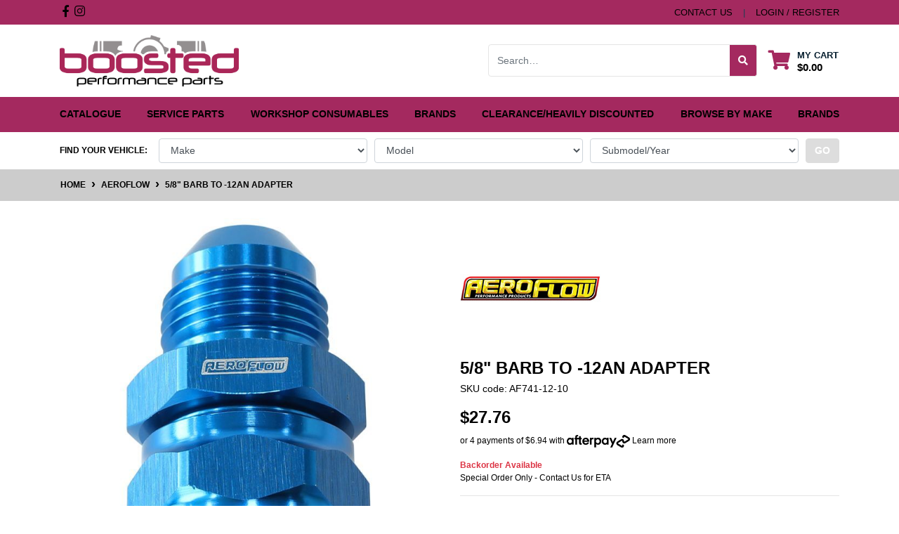

--- FILE ---
content_type: text/html; charset=utf-8
request_url: https://www.boostedperformanceparts.com.au/5-8-barb-to-12an-adapter~119279
body_size: 47496
content:
<!DOCTYPE html>
<html lang="en">
<head itemscope itemtype="http://schema.org/WebSite">
	<meta http-equiv="Content-Type" content="text/html; charset=utf-8"/>
<meta http-equiv="x-ua-compatible" content="ie=edge">
<meta name="keywords" content="5/8&quot; Barb to -12AN Adapter"/>
<meta name="description" content="5/8&quot; Barb to -12AN Adapter - Aeroflow"/>
<meta name="viewport" content="width=device-width, initial-scale=1, shrink-to-fit=no">
<meta name="csrf-token" content="8034425257e1f1ac3b04c6d72d52b741f578d5f7,1ea4905120988d52aad88f66f0a91e87a2ed88fb,1768743979"/>

<meta property="og:image" content="https://www.boostedperformanceparts.com.au/assets/full/AF741-12-10.jpg?20220820124012"/>
<meta property="og:title" content="5/8&quot; Barb to -12AN Adapter"/>
<meta property="og:site_name" content="Boosted Performance Parts"/>
<meta property="og:type" content="product"/>
<meta property="og:url" content="https://www.boostedperformanceparts.com.au/5-8-barb-to-12an-adapter~119279"/>
<meta property="og:description" content="5/8&quot; Barb to -12AN Adapter - Aeroflow"/>
<title itemprop='name'>5/8&quot; Barb to -12AN Adapter</title>
<link rel="canonical" href="https://www.boostedperformanceparts.com.au/5-8-barb-to-12an-adapter~119279" itemprop="url"/>
<link rel="shortcut icon" href="/assets/favicon_logo.png?1759234597"/>
<!-- Neto Assets -->
<link rel="dns-prefetch preconnect" href="//assets.netostatic.com">
<link rel="dns-prefetch" href="//use.fontawesome.com">
<link rel="dns-prefetch" href="//google-analytics.com">
<link rel="stylesheet" type="text/css" href="https://use.fontawesome.com/releases/v5.7.2/css/all.css" media="all"/>
<link rel="stylesheet" type="text/css" href="https://cdn.neto.com.au/assets/neto-cdn/jquery_ui/1.12.1/jquery-ui.min.css" media="all"/>
<!--[if lte IE 8]>
	<script type="text/javascript" src="https://cdn.neto.com.au/assets/neto-cdn/html5shiv/3.7.0/html5shiv.js"></script>
	<script type="text/javascript" src="https://cdn.neto.com.au/assets/neto-cdn/respond.js/1.3.0/respond.min.js"></script>
<![endif]-->
<!-- Begin: Script 101 -->
<!-- Google tag (gtag.js) -->
<script async src="https://www.googletagmanager.com/gtag/js?id=G-53HPQGSL6G"></script>
<script>
  window.dataLayer = window.dataLayer || [];
  function gtag(){dataLayer.push(arguments);}
  gtag('js', new Date());

  gtag('config', 'G-53HPQGSL6G');
</script>
<!-- End: Script 101 -->


	<link rel="preload" href="/assets/themes/automotiv/css/app.css?1759234597" as="style">
	<link rel="preload" href="/assets/themes/automotiv/css/style.css?1759234597" as="style">
	<link class="theme-selector" rel="stylesheet" href="/assets/themes/automotiv/css/app.css?1759234597" media="all"/>
	<link rel="stylesheet" href="/assets/themes/automotiv/css/style.css?1759234597" media="all"/>
</head>
<body id="n_product" class="n_automotiv">
<a href="#main-content" class="sr-only sr-only-focusable">Skip to main content</a>
<header class="wrapper-header" aria-label="Header container">
	<div class="header-topbar">
		<div class="container">
			<div class="row">
				<div class="col-12 d-flex">
					<ul class="nav list-social mr-auto justify-content-center justify-content-md-start" itemscope itemtype="http://schema.org/Organization" role="contentinfo" aria-label="Social media">
						<meta itemprop="url" content="https://www.boostedperformanceparts.com.au"/>
						<meta itemprop="logo" content="https://www.boostedperformanceparts.com.au/assets/website_logo.png"/>
						<meta itemprop="name" content="Boosted Performance Parts"/>
						<li class="nav-item px-1"><a itemprop="sameAs" href="www.facebook.com/boostedpp" target="_blank" title="Boosted Performance Parts on Facebook" rel="noopener"><i class="fab fa-facebook-f" aria-hidden="true"></i><span class="sr-only">Facebook</span></a></li>
						<li class="nav-item px-1"><a itemprop="sameAs" href="www.instagram.com/boostedpp03/" target="_blank" title="Boosted Performance Parts on Instagram" rel="noopener"><i class="fab fa-instagram" aria-hidden="true"></i><span class="sr-only">Instagram</span></a></li>
						</ul>
					<ul class="nav ml-auto" role="navigation" aria-label="Main menu">
						<li class="nav-item d-none d-sm-block">
						    <a href="https://www.boostedperformanceparts.com.au/form/contact-us/" class="nav-link text-uppercase">contact us</a>
						</li>

						<span nloader-content-id="rZp_zvzNQz5YJVX7XGjWhi00OhHKFvcMmK2GBQO_3rI4aRuy77rwMz-AvD2G3RY79UGsf-03B6tEwCHzjdbuxA" nloader-content="[base64]" nloader-data="V1u7a-7-B_XtoX-hhkJIpwIdi7SGvqcw2aqIRCpb7vE"></span></ul>
				</div>
			</div>
		</div>
	</div>
	<div class="logo-section">
	<div class="container">
		<div class="row align-items-center">
			<div class="col-7 col-sm-4 col-md-3 wrapper-logo text-sm-left">
				<a href="https://www.boostedperformanceparts.com.au" title="Boosted Performance Parts">
					<img class="logo" src="/assets/website_logo.png?1759234597" alt="Boosted Performance Parts logo"/>
				</a>
			</div>
			<div class="col-5 col-sm-8 d-flex align-items-center d-md-none ml-auto justify-content-end">
				<button class="btn btn-primary" type="button" data-toggle="collapse" data-target="#navbarMainMenu" aria-controls="navbarMainMenu" aria-expanded="false" aria-label="Toggle navigation">
					<i class="fa fa-bars fa-lg" aria-hidden="true"></i>
				</button>
				<a class="navbar-toggler d-sm-inline-block d-md-none pr-0" href="javascript:;" type="button" data-toggle="collapse" data-target="#searchMobile" aria-controls="searchMobile" aria-expanded="false" aria-label="Toggle search mobile"><i class="fa fa-search"></i></a>
				<a class="navbar-toggler d-sm-inline-block d-md-none" href="https://www.boostedperformanceparts.com.au/_mycart?tkn=cart&ts=1768743979551724" aria-label="Shopping cart">
					<i class="fa fa-shopping-cart fa-lg" aria-hidden="true"></i>
					<span class="badge badge-pill badge-secondary" rel="a2c_item_count">0</span>
				</a>
			</div>
			<div class="d-none d-md-flex col-12 col-sm-8 col-md-9 justify-content-end align-items-center">
				<div class="header-search pt-2 pt-md-0">
					<form name="productsearch" method="get" action="/" role="search" aria-label="Product search">
						<input type="hidden" name="rf" value="kw"/>
						<div class="input-group">
							<input class="form-control ajax_search" value="" id="name_search" autocomplete="off" name="kw" type="search" aria-label="Input search" placeholder="Search…"/>
							<div class="input-group-append">
								<button type="submit" value="Search" class="btn btn-outline-secondary" aria-label="Search site"><i class="fa fa-search"></i></button>
							</div>
						</div>
					</form>
				</div>
				<div id="header-cart" class="btn-group" role="group">
					<a href="https://www.boostedperformanceparts.com.au/_mycart?tkn=cart&ts=1768743979195000"  class="btn p-0 dropdown-toggle dropdown-toggle-split" data-toggle="dropdown" aria-haspopup="true" aria-expanded="false" aria-label="Shopping cart dropdown" id="cartcontentsheader">
						<p class="m-0 h2"><i class="fa fa-shopping-cart"></i></p>
						<div><span>My Cart</span><span rel="a2c_sub_total" id="header-subtotal">$0.00</span></div>
					</a>
					<ul class="dropdown-menu dropdown-menu-right float-right">
						<li class="box" id="neto-dropdown">
							<div class="body" id="cartcontents"></div>
							<div class="footer"></div>
						</li>
					</ul>
				</div>
				</div>
		</div>
	</div>
	</div>
	<div class="menu-section mb-2 mb-md-0">
	<div class="container">
		<nav class="navbar navbar-expand-md navbar-light mt-0 p-md-0">
		    <div class="navbar-collapse collapse " id="searchMobile" data-parent=".menu-section" style="">
                <form class="d-block d-md-none" name="productsearch" method="get" action="/" role="search" aria-label="Product search">
                <input type="hidden" name="rf" value="kw">
                    <div class="input-group">
                        <input class="form-control ajax_search" value="" id="name_search-xs" placeholder="Search…" autocomplete="off" name="kw" type="search" aria-label="Input search" nsearch-init="yes" nsearch-id="1">
                            <div class="input-group-append">
                            <button type="submit" value="Search" class="btn btn-outline-secondary" aria-label="Search site">GO</button>
                            </div>
                    </div>
                </form>
            </div>
			<div class="collapse navbar-collapse" id="navbarMainMenu">
				<ul class="navbar-nav mr-auto align-items-center d-none d-md-flex flex-wrap" role="navigation" aria-label="Category menu">
					<li class="nav-item dropdown position-static ">
					            <a href="https://www.boostedperformanceparts.com.au/catalogue/" class="nav-link dropdown-toggle" role="button" data-toggle="dropdown" aria-haspopup="true" aria-expanded="false">Catalogue</a>
								<div class="dropdown-menu p-lg-3">
											<div class="row">
												<div class="col-12 col-md-9">
													<ul class="mega-menu-cat p-0">
														<li class="nav-item d-inline-block w-100">
					    	<a href="https://www.boostedperformanceparts.com.au/catalogue/brakes/" class="nav-link font-weight-bold">Brakes</a>
					    	<ul class="nav flex-column px-2"><li class="nav-item">
					    	<a href="https://www.boostedperformanceparts.com.au/catalogue/brakes/brake-lines/" class="nav-link py-1">Brake Lines</a>
					    </li><li class="nav-item">
					    	<a href="https://www.boostedperformanceparts.com.au/catalogue/brakes/brake-pads/" class="nav-link py-1">Brake Pads</a>
					    </li><li class="nav-item">
					    	<a href="https://www.boostedperformanceparts.com.au/catalogue/brakes/brake-rotors/" class="nav-link py-1">Brake Rotors</a>
					    </li></ul>
					    	</li><li class="nav-item d-inline-block w-100">
					    	<a href="https://www.boostedperformanceparts.com.au/catalogue/cooling/" class="nav-link font-weight-bold">Cooling</a>
					    	<ul class="nav flex-column px-2"><li class="nav-item">
					    	<a href="https://www.boostedperformanceparts.com.au/coolant-hoses/" class="nav-link py-1">Coolant Hoses</a>
					    </li><li class="nav-item">
					    	<a href="https://www.boostedperformanceparts.com.au/catalogue/cooling/intercoolers/" class="nav-link py-1">Intercoolers</a>
					    </li><li class="nav-item">
					    	<a href="https://www.boostedperformanceparts.com.au/catalogue/cooling/radiator-caps/" class="nav-link py-1">Radiator Caps</a>
					    </li><li class="nav-item">
					    	<a href="https://www.boostedperformanceparts.com.au/catalogue/cooling/radiator-hoses/" class="nav-link py-1">Radiator Hoses</a>
					    </li><li class="nav-item">
					    	<a href="https://www.boostedperformanceparts.com.au/catalogue/cooling/thermostats/" class="nav-link py-1">Thermostats</a>
					    </li><li class="nav-item">
					    	<a href="https://www.boostedperformanceparts.com.au/catalogue/cooling/water-pumps/" class="nav-link py-1">Water Pumps</a>
					    </li></ul>
					    	</li><li class="nav-item d-inline-block w-100">
					    	<a href="https://www.boostedperformanceparts.com.au/catalogue/driveline/" class="nav-link font-weight-bold">Driveline</a>
					    	<ul class="nav flex-column px-2"><li class="nav-item">
					    	<a href="https://www.boostedperformanceparts.com.au/catalogue/driveline/clutch-forks/" class="nav-link py-1">Clutch Forks</a>
					    </li><li class="nav-item">
					    	<a href="https://www.boostedperformanceparts.com.au/clutch-slave-master-cylinder/" class="nav-link py-1">Clutch Slave/Master Cylinder </a>
					    </li><li class="nav-item">
					    	<a href="https://www.boostedperformanceparts.com.au/catalogue/driveline/clutches/" class="nav-link py-1">Clutches</a>
					    </li><li class="nav-item">
					    	<a href="https://www.boostedperformanceparts.com.au/catalogue/driveline/driveshafts/" class="nav-link py-1">Driveshafts</a>
					    </li><li class="nav-item">
					    	<a href="https://www.boostedperformanceparts.com.au/catalogue/driveline/flywheels/" class="nav-link py-1">Flywheels</a>
					    </li><li class="nav-item">
					    	<a href="https://www.boostedperformanceparts.com.au/gearbox-internals/" class="nav-link py-1">Gearbox Internals</a>
					    </li><li class="nav-item">
					    	<a href="https://www.boostedperformanceparts.com.au/catalogue/driveline/hubs-bearings/" class="nav-link py-1">Hubs & Bearings</a>
					    </li><li class="nav-item">
					    	<a href="https://www.boostedperformanceparts.com.au/shifter/" class="nav-link py-1">Shifter</a>
					    </li><li class="nav-item">
					    	<a href="https://www.boostedperformanceparts.com.au/steering/~-2001" class="nav-link py-1">Steering</a>
					    </li></ul>
					    	</li><li class="nav-item d-inline-block w-100">
					    	<a href="https://www.boostedperformanceparts.com.au/catalogue/electrical/" class="nav-link font-weight-bold">Electrical</a>
					    	<ul class="nav flex-column px-2"><li class="nav-item">
					    	<a href="https://www.boostedperformanceparts.com.au/catalogue/electrical/alternators/" class="nav-link py-1">Alternators</a>
					    </li><li class="nav-item">
					    	<a href="https://www.boostedperformanceparts.com.au/catalogue/electrical/sensors/" class="nav-link py-1">Sensors</a>
					    </li></ul>
					    	</li><li class="nav-item d-inline-block w-100">
					    	<a href="https://www.boostedperformanceparts.com.au/catalogue/engine/" class="nav-link font-weight-bold">Engine</a>
					    	<ul class="nav flex-column px-2"><li class="nav-item">
					    	<a href="https://www.boostedperformanceparts.com.au/catalogue/engine/bearings/" class="nav-link py-1">Bearings</a>
					    </li><li class="nav-item">
					    	<a href="https://www.boostedperformanceparts.com.au/catalogue/engine/cam-gears/" class="nav-link py-1">Cam Gears</a>
					    </li><li class="nav-item">
					    	<a href="https://www.boostedperformanceparts.com.au/catalogue/engine/camshafts/" class="nav-link py-1">Camshafts</a>
					    </li><li class="nav-item">
					    	<a href="https://www.boostedperformanceparts.com.au/catalogue/engine/case-bolts/" class="nav-link py-1">Case Bolts</a>
					    </li><li class="nav-item">
					    	<a href="https://www.boostedperformanceparts.com.au/catalogue/engine/components/" class="nav-link py-1">Components </a>
					    </li><li class="nav-item">
					    	<a href="https://www.boostedperformanceparts.com.au/catalogue/engine/conrods/" class="nav-link py-1">Conrods</a>
					    </li><li class="nav-item">
					    	<a href="https://www.boostedperformanceparts.com.au/catalogue/engine/crankshaft/" class="nav-link py-1">Crankshaft</a>
					    </li><li class="nav-item">
					    	<a href="https://www.boostedperformanceparts.com.au/catalogue/engine/cylinder-head/" class="nav-link py-1">Cylinder Head</a>
					    </li><li class="nav-item">
					    	<a href="https://www.boostedperformanceparts.com.au/engine-dress-up/" class="nav-link py-1">Engine Dress Up</a>
					    </li><li class="nav-item">
					    	<a href="https://www.boostedperformanceparts.com.au/catalogue/engine/Engine-Mount/" class="nav-link py-1">Engine Mount</a>
					    </li><li class="nav-item">
					    	<a href="https://www.boostedperformanceparts.com.au/catalogue/engine/engine-oil-cooler/" class="nav-link py-1">Engine Oil Cooler</a>
					    </li><li class="nav-item">
					    	<a href="https://www.boostedperformanceparts.com.au/catalogue/engine/engine-timing/" class="nav-link py-1">Engine Timing</a>
					    </li><li class="nav-item">
					    	<a href="https://www.boostedperformanceparts.com.au/catalogue/engine/head-gaskets/" class="nav-link py-1">Head Gaskets</a>
					    </li><li class="nav-item">
					    	<a href="https://www.boostedperformanceparts.com.au/catalogue/engine/head-studs/" class="nav-link py-1">Head Studs</a>
					    </li><li class="nav-item">
					    	<a href="https://www.boostedperformanceparts.com.au/catalogue/engine/rocker-cover/" class="nav-link py-1">Rocker Cover</a>
					    </li><li class="nav-item">
					    	<a href="https://www.boostedperformanceparts.com.au/catalogue/engine/short-engine-internals/" class="nav-link py-1">Short Engine Internals</a>
					    </li><li class="nav-item">
					    	<a href="https://www.boostedperformanceparts.com.au/catalogue/engine/valvetrain/" class="nav-link py-1">Valvetrain</a>
					    </li></ul>
					    	</li><li class="nav-item d-inline-block w-100">
					    	<a href="https://www.boostedperformanceparts.com.au/catalogue/engine-management/" class="nav-link font-weight-bold">Engine Management</a>
					    	<ul class="nav flex-column px-2"><li class="nav-item">
					    	<a href="https://www.boostedperformanceparts.com.au/accessport/" class="nav-link py-1">Accessport</a>
					    </li><li class="nav-item">
					    	<a href="https://www.boostedperformanceparts.com.au/catalogue/engine-management/boost-control/" class="nav-link py-1">Boost Control</a>
					    </li><li class="nav-item">
					    	<a href="https://www.boostedperformanceparts.com.au/catalogue/engine-management/ecus/" class="nav-link py-1">ECUs</a>
					    </li></ul>
					    	</li><li class="nav-item d-inline-block w-100">
					    	<a href="https://www.boostedperformanceparts.com.au/catalogue/exhaust/" class="nav-link font-weight-bold">Exhaust</a>
					    	<ul class="nav flex-column px-2"><li class="nav-item">
					    	<a href="https://www.boostedperformanceparts.com.au/catalogue/exhaust/cat-backs/" class="nav-link py-1">Cat Backs</a>
					    </li><li class="nav-item">
					    	<a href="https://www.boostedperformanceparts.com.au/catalogue/exhaust/down-pipes/" class="nav-link py-1">Down Pipes</a>
					    </li><li class="nav-item">
					    	<a href="https://www.boostedperformanceparts.com.au/catalogue/exhaust/exhaust-gaskets/" class="nav-link py-1">Exhaust Gaskets</a>
					    </li><li class="nav-item">
					    	<a href="https://www.boostedperformanceparts.com.au/catalogue/exhaust/exhaust-manifolds/" class="nav-link py-1">Exhaust Manifolds</a>
					    </li><li class="nav-item">
					    	<a href="https://www.boostedperformanceparts.com.au/catalogue/exhaust/turbo-backs/" class="nav-link py-1">Turbo Backs</a>
					    </li><li class="nav-item">
					    	<a href="https://www.boostedperformanceparts.com.au/catalogue/exhaust/up-pipes-bpp-screamer-kit/" class="nav-link py-1">Up Pipes/BPP Screamer Kit</a>
					    </li></ul>
					    	</li><li class="nav-item d-inline-block w-100">
					    	<a href="https://www.boostedperformanceparts.com.au/catalogue/exterior/" class="nav-link font-weight-bold">Exterior</a>
					    	<ul class="nav flex-column px-2"><li class="nav-item">
					    	<a href="https://www.boostedperformanceparts.com.au/catalogue/exterior/body-work/" class="nav-link py-1">Body Work</a>
					    </li><li class="nav-item">
					    	<a href="https://www.boostedperformanceparts.com.au/car-care/" class="nav-link py-1">Car Care</a>
					    </li><li class="nav-item">
					    	<a href="https://www.boostedperformanceparts.com.au/catalogue/exterior/horns/" class="nav-link py-1">Horns</a>
					    </li><li class="nav-item">
					    	<a href="https://www.boostedperformanceparts.com.au/catalogue/exterior/lips/" class="nav-link py-1">Lips</a>
					    </li><li class="nav-item">
					    	<a href="https://www.boostedperformanceparts.com.au/catalogue/exterior/wheel-nuts/" class="nav-link py-1">Wheel Nuts</a>
					    </li><li class="nav-item">
					    	<a href="https://www.boostedperformanceparts.com.au/catalogue/exterior/wiper/" class="nav-link py-1">Wiper</a>
					    </li></ul>
					    	</li><li class="nav-item d-inline-block w-100">
					    	<a href="https://www.boostedperformanceparts.com.au/catalogue/fittings-hose/" class="nav-link font-weight-bold">Fittings & Hose</a>
					    	<ul class="nav flex-column px-2"><li class="nav-item">
					    	<a href="https://www.boostedperformanceparts.com.au/clamps/" class="nav-link py-1">Clamps</a>
					    </li><li class="nav-item">
					    	<a href="https://www.boostedperformanceparts.com.au/catalogue/fittings-hose/fabrication/" class="nav-link py-1">Fabrication</a>
					    </li><li class="nav-item">
					    	<a href="https://www.boostedperformanceparts.com.au/catalogue/fittings-hose/fitting-hose/" class="nav-link py-1">Fitting & Hose</a>
					    </li><li class="nav-item">
					    	<a href="https://www.boostedperformanceparts.com.au/catalogue/fittings-hose/fittings/" class="nav-link py-1">Fittings</a>
					    </li><li class="nav-item">
					    	<a href="https://www.boostedperformanceparts.com.au/catalogue/fittings-hose/silicone-hose/" class="nav-link py-1">Silicone Hose</a>
					    </li><li class="nav-item">
					    	<a href="https://www.boostedperformanceparts.com.au/catalogue/fittings-hose/weld-on/" class="nav-link py-1">Weld On</a>
					    </li></ul>
					    	</li><li class="nav-item d-inline-block w-100">
					    	<a href="https://www.boostedperformanceparts.com.au/catalogue/forced-induction/" class="nav-link font-weight-bold">Forced Induction</a>
					    	<ul class="nav flex-column px-2"><li class="nav-item">
					    	<a href="https://www.boostedperformanceparts.com.au/catalogue/forced-induction/blow-off-valves/" class="nav-link py-1">Blow Off Valves</a>
					    </li><li class="nav-item">
					    	<a href="https://www.boostedperformanceparts.com.au/catalogue/forced-induction/turbos/" class="nav-link py-1">Turbos</a>
					    </li><li class="nav-item">
					    	<a href="https://www.boostedperformanceparts.com.au/catalogue/forced-induction/wastegates/" class="nav-link py-1">Wastegates</a>
					    </li></ul>
					    	</li><li class="nav-item d-inline-block w-100">
					    	<a href="https://www.boostedperformanceparts.com.au/catalogue/fuel-system/" class="nav-link font-weight-bold">Fuel System</a>
					    	<ul class="nav flex-column px-2"><li class="nav-item">
					    	<a href="https://www.boostedperformanceparts.com.au/catalogue/fuel-system/fuel-cells/" class="nav-link py-1">Fuel Cells</a>
					    </li><li class="nav-item">
					    	<a href="https://www.boostedperformanceparts.com.au/catalogue/fuel-system/fuel-filter/" class="nav-link py-1">Fuel Filter</a>
					    </li><li class="nav-item">
					    	<a href="https://www.boostedperformanceparts.com.au/fuel-injector/" class="nav-link py-1">Fuel Injector</a>
					    </li><li class="nav-item">
					    	<a href="https://www.boostedperformanceparts.com.au/catalogue/fuel-system/fuel-packages/" class="nav-link py-1">Fuel Packages</a>
					    </li><li class="nav-item">
					    	<a href="https://www.boostedperformanceparts.com.au/catalogue/fuel-system/fuel-pump/" class="nav-link py-1">Fuel Pump</a>
					    </li><li class="nav-item">
					    	<a href="https://www.boostedperformanceparts.com.au/catalogue/fuel-system/fuel-regulators/" class="nav-link py-1">Fuel Regulators</a>
					    </li><li class="nav-item">
					    	<a href="https://www.boostedperformanceparts.com.au/catalogue/fuel-system/surge-tanks/" class="nav-link py-1">Surge Tanks</a>
					    </li></ul>
					    	</li><li class="nav-item d-inline-block w-100">
					    	<a href="https://www.boostedperformanceparts.com.au/catalogue/heat-management/" class="nav-link font-weight-bold">Heat Management</a>
					    	<ul class="nav flex-column px-2"><li class="nav-item">
					    	<a href="https://www.boostedperformanceparts.com.au/catalogue/heat-management/fire-sleeve/" class="nav-link py-1">Fire Sleeve</a>
					    </li><li class="nav-item">
					    	<a href="https://www.boostedperformanceparts.com.au/catalogue/heat-management/turbo-blankets/" class="nav-link py-1">Turbo Blankets</a>
					    </li><li class="nav-item">
					    	<a href="https://www.boostedperformanceparts.com.au/catalogue/heat-management/wastegate-blankets/" class="nav-link py-1">Wastegate Blankets</a>
					    </li></ul>
					    	</li><li class="nav-item d-inline-block w-100">
					    	<a href="https://www.boostedperformanceparts.com.au/catalogue/intake/" class="nav-link font-weight-bold">Intake</a>
					    	<ul class="nav flex-column px-2"><li class="nav-item">
					    	<a href="https://www.boostedperformanceparts.com.au/catalogue/intake/filter-service-kit/" class="nav-link py-1">Filter Service Kit</a>
					    </li><li class="nav-item">
					    	<a href="https://www.boostedperformanceparts.com.au/catalogue/intake/inlet-manifolds/" class="nav-link py-1">Inlet Manifolds</a>
					    </li><li class="nav-item">
					    	<a href="https://www.boostedperformanceparts.com.au/catalogue/intake/throttle-body/" class="nav-link py-1">Throttle Body</a>
					    </li><li class="nav-item">
					    	<a href="https://www.boostedperformanceparts.com.au/catalogue/intake/vacuum-hose/" class="nav-link py-1">Vacuum Hose</a>
					    </li></ul>
					    	</li><li class="nav-item d-inline-block w-100">
					    	<a href="https://www.boostedperformanceparts.com.au/catalogue/interior/" class="nav-link font-weight-bold">Interior</a>
					    	<ul class="nav flex-column px-2"><li class="nav-item">
					    	<a href="https://www.boostedperformanceparts.com.au/catalogue/interior/gauge-pods/" class="nav-link py-1">Gauge Pods</a>
					    </li><li class="nav-item">
					    	<a href="https://www.boostedperformanceparts.com.au/shifters/" class="nav-link py-1">Shifters</a>
					    </li><li class="nav-item">
					    	<a href="https://www.boostedperformanceparts.com.au/catalogue/interior/steering-wheels/" class="nav-link py-1">Steering Wheels</a>
					    </li></ul>
					    	</li><li class="nav-item d-inline-block w-100">
					    	<a href="https://www.boostedperformanceparts.com.au/catalogue/merchandise/" class="nav-link font-weight-bold">Merchandise</a>
					    	</li><li class="nav-item d-inline-block w-100">
					    	<a href="https://www.boostedperformanceparts.com.au/catalogue/oil-systems/" class="nav-link font-weight-bold">Oil System</a>
					    	<ul class="nav flex-column px-2"><li class="nav-item">
					    	<a href="https://www.boostedperformanceparts.com.au/oil-cooler/" class="nav-link py-1">Oil Cooler</a>
					    </li><li class="nav-item">
					    	<a href="https://www.boostedperformanceparts.com.au/catalogue/oil-systems/oil-feed-kits/" class="nav-link py-1">Oil Feed Kits</a>
					    </li><li class="nav-item">
					    	<a href="https://www.boostedperformanceparts.com.au/oil-filter/" class="nav-link py-1">Oil Filter</a>
					    </li><li class="nav-item">
					    	<a href="https://www.boostedperformanceparts.com.au/catalogue/oil-systems/oil-pans-sumps/" class="nav-link py-1">Oil Pans/Sumps</a>
					    </li><li class="nav-item">
					    	<a href="https://www.boostedperformanceparts.com.au/catalogue/oil-systems/oil-pick-ups/" class="nav-link py-1">Oil Pick Ups</a>
					    </li><li class="nav-item">
					    	<a href="https://www.boostedperformanceparts.com.au/catalogue/oil-systems/oil-pumps/" class="nav-link py-1">Oil Pumps</a>
					    </li></ul>
					    	</li><li class="nav-item d-inline-block w-100">
					    	<a href="https://www.boostedperformanceparts.com.au/catalogue/suspension/" class="nav-link font-weight-bold">Suspension</a>
					    	<ul class="nav flex-column px-2"><li class="nav-item">
					    	<a href="https://www.boostedperformanceparts.com.au/catalogue/suspension/bushes/" class="nav-link py-1">Bushes</a>
					    </li><li class="nav-item">
					    	<a href="https://www.boostedperformanceparts.com.au/catalogue/suspension/coilovers/" class="nav-link py-1">Coilovers</a>
					    </li><li class="nav-item">
					    	<a href="https://www.boostedperformanceparts.com.au/catalogue/suspension/control-arms/" class="nav-link py-1">Control Arms</a>
					    </li><li class="nav-item">
					    	<a href="https://www.boostedperformanceparts.com.au/catalogue/suspension/end-links/" class="nav-link py-1">End Links</a>
					    </li><li class="nav-item">
					    	<a href="https://www.boostedperformanceparts.com.au/steering/" class="nav-link py-1">Steering</a>
					    </li><li class="nav-item">
					    	<a href="https://www.boostedperformanceparts.com.au/catalogue/suspension/strut-bars/" class="nav-link py-1">Strut Bars</a>
					    </li><li class="nav-item">
					    	<a href="https://www.boostedperformanceparts.com.au/catalogue/suspension/sway-bars/" class="nav-link py-1">Sway Bars</a>
					    </li></ul>
					    	</li>
													</ul>
												</div>
												<div class="col-12 col-md-3 megamenu_products"><article class="col-6 col-sm-6 col-lg-3 col-xl-3 pb-2 ummed" role="article" aria-label="Product thumbnail">
	<div class="card thumbnail card-body text-center" itemscope itemtype="http://schema.org/Product">
		<meta itemprop="brand" content="Boosted Performance Parts"/>
		<meta itemprop="mpn" content="BPP-ELE-INJ-2CTF"/>
		<a href="https://www.boostedperformanceparts.com.au/injector-top-feed-connector-plug" class="thumbnail-image pb-2">
			<img src="https://cdn.neto.com.au/assets/neto-cdn/images/default_product.gif" itemprop="image" class="product-image img-fluid" alt="Injector Top Feed Connector Plug " rel="itmimgBPP-ELE-INJ-2CTF">
		</a>
		<div class="thumb-brand-img overflow-hidden d-flex w-100 align-items-center justify-content-center mb-2" style="height:80px">
		<a href="https://www.boostedperformanceparts.com.au/brand/boosted-performance-parts/" class="float-left h-100"><img src="/assets/webshop/cms/81/1281.jpg?1661478080" class="img-fluid" style="max-height:100%;width:auto;" title="Boosted Performance Parts"></a>
        </div>
		<p class="card-title h4" itemprop="name"><a href="https://www.boostedperformanceparts.com.au/injector-top-feed-connector-plug">Injector Top Feed Connector Plug </a></p>
		<p class="price" itemprop="offers" itemscope itemtype="http://schema.org/Offer" aria-label="Injector Top Feed Connector Plug  price">
				<span class="rrp-price"></span>
				<span itemprop="price" content="9.95">$9.95</span>
				<meta itemprop="priceCurrency" content="AUD">
			</p>
			<!-- Begin: Script 102 -->
<!-- End: Script 102 -->
<!-- Purchase Logic -->
			<span itemprop="availability" content="http://schema.org/InStock" class="text-success font-weight-bold"><i class="fa fa-check-square"></i> 184 In Stock</span>
				<form class="form-inline buying-options  justify-content-center ummed">
				<input type="hidden" id="skuASowUBPP-ELE-INJ-2CTF" name="skuASowUBPP-ELE-INJ-2CTF" value="BPP-ELE-INJ-2CTF">
				<input type="hidden" id="modelASowUBPP-ELE-INJ-2CTF" name="modelASowUBPP-ELE-INJ-2CTF" value="Injector Top Feed Connector Plug ">
				<input type="hidden" id="thumbASowUBPP-ELE-INJ-2CTF" name="thumbASowUBPP-ELE-INJ-2CTF" value="/assets/na.gif">
				<input type="hidden" id="qtyASowUBPP-ELE-INJ-2CTF" name="qtyASowUBPP-ELE-INJ-2CTF" value="1" class="input-tiny">
				<button type="button" title="Add Injector Top Feed Connector Plug  to Cart" class="addtocart btn-primary btn btn-loads" rel="ASowUBPP-ELE-INJ-2CTF" data-loading-text="<i class='fa fa-spinner fa-spin' style='font-size: 14px'></i>">Add to Cart</button>
				</form>
			<!-- /Purchase Logic -->
			</div>
</article>
</div>
											</div>
										</div>	
								</li><li class="nav-item dropdown position-static ">
					            <a href="https://www.boostedperformanceparts.com.au/service-parts/" class="nav-link dropdown-toggle" role="button" data-toggle="dropdown" aria-haspopup="true" aria-expanded="false">Service Parts</a>
								<div class="dropdown-menu p-lg-3">
											<div class="row">
												<div class="col-12 col-md-9">
													<ul class="mega-menu-cat p-0">
														<li class="nav-item d-inline-block w-100">
					    	<a href="https://www.boostedperformanceparts.com.au/service-parts/batteries" class="nav-link font-weight-bold">Batteries</a>
					    	</li><li class="nav-item d-inline-block w-100">
					    	<a href="https://www.boostedperformanceparts.com.au/service-parts/filters/" class="nav-link font-weight-bold">Filters</a>
					    	<ul class="nav flex-column px-2"><li class="nav-item">
					    	<a href="https://www.boostedperformanceparts.com.au/service-parts/filters/filter-service-kits/" class="nav-link py-1">Air Filters</a>
					    </li><li class="nav-item">
					    	<a href="https://www.boostedperformanceparts.com.au/service-parts/filters/cabin-filters/" class="nav-link py-1">Cabin Filters</a>
					    </li><li class="nav-item">
					    	<a href="https://www.boostedperformanceparts.com.au/service-parts/filters/coolant-filters/" class="nav-link py-1">Coolant Filters</a>
					    </li><li class="nav-item">
					    	<a href="https://www.boostedperformanceparts.com.au/service-parts/filters/fuel-filters/" class="nav-link py-1">Fuel Filters</a>
					    </li><li class="nav-item">
					    	<a href="https://www.boostedperformanceparts.com.au/service-parts/filters/oil-filters/" class="nav-link py-1">Oil Filters</a>
					    </li></ul>
					    	</li><li class="nav-item d-inline-block w-100">
					    	<a href="https://www.boostedperformanceparts.com.au/service-parts/fittings-plugs/" class="nav-link font-weight-bold">Fittings & Plugs</a>
					    	</li><li class="nav-item d-inline-block w-100">
					    	<a href="https://www.boostedperformanceparts.com.au/service-parts/fluids-oils/" class="nav-link font-weight-bold">Fluids/Oils</a>
					    	<ul class="nav flex-column px-2"><li class="nav-item">
					    	<a href="https://www.boostedperformanceparts.com.au/service-parts/fluids-oils/additives" class="nav-link py-1">Additives</a>
					    </li><li class="nav-item">
					    	<a href="https://www.boostedperformanceparts.com.au/service-parts/fluids-oils/brake-clutch-fluid/" class="nav-link py-1">Brake/Clutch Fluid</a>
					    </li><li class="nav-item">
					    	<a href="https://www.boostedperformanceparts.com.au/service-parts/fluids-oils/engine-oil/~-1415" class="nav-link py-1">Engine Oil</a>
					    </li><li class="nav-item">
					    	<a href="https://www.boostedperformanceparts.com.au/power-steering/" class="nav-link py-1">Power Steering</a>
					    </li><li class="nav-item">
					    	<a href="https://www.boostedperformanceparts.com.au/service-parts/fluids-oils/specialty-fluids/" class="nav-link py-1">Specialty Fluids</a>
					    </li><li class="nav-item">
					    	<a href="https://www.boostedperformanceparts.com.au/service-parts/fluids-oils/transmission-gearbox-diff-fluid/" class="nav-link py-1">Transmission/Gearbox/Diff Fluid</a>
					    </li></ul>
					    	</li><li class="nav-item d-inline-block w-100">
					    	<a href="https://www.boostedperformanceparts.com.au/service-parts/gaskets-seals/" class="nav-link font-weight-bold">Gaskets/Seals</a>
					    	</li><li class="nav-item d-inline-block w-100">
					    	<a href="https://www.boostedperformanceparts.com.au/service-parts/performance-parts/" class="nav-link font-weight-bold">Performance Parts</a>
					    	</li><li class="nav-item d-inline-block w-100">
					    	<a href="https://www.boostedperformanceparts.com.au/service-parts/pumps/" class="nav-link font-weight-bold">Pumps</a>
					    	</li><li class="nav-item d-inline-block w-100">
					    	<a href="https://www.boostedperformanceparts.com.au/sensors/" class="nav-link font-weight-bold">Sensors</a>
					    	</li><li class="nav-item d-inline-block w-100">
					    	<a href="https://www.boostedperformanceparts.com.au/service-parts/spark-plugs/" class="nav-link font-weight-bold">Spark Plugs</a>
					    	</li><li class="nav-item d-inline-block w-100">
					    	<a href="https://www.boostedperformanceparts.com.au/service-parts/timing-belt-kits/" class="nav-link font-weight-bold">Timing Belt Kits</a>
					    	</li><li class="nav-item d-inline-block w-100">
					    	<a href="https://www.boostedperformanceparts.com.au/brands/p-t/tools/" class="nav-link font-weight-bold">Tools</a>
					    	</li>
													</ul>
												</div>
												<div class="col-12 col-md-3 megamenu_products"><article class="col-6 col-sm-6 col-lg-3 col-xl-3 pb-2 ummed" role="article" aria-label="Product thumbnail">
	<div class="card thumbnail card-body text-center" itemscope itemtype="http://schema.org/Product">
		<meta itemprop="brand" content="Boosted Performance Parts"/>
		<meta itemprop="mpn" content="BPP-ELE-INJ-2CTF"/>
		<a href="https://www.boostedperformanceparts.com.au/injector-top-feed-connector-plug" class="thumbnail-image pb-2">
			<img src="https://cdn.neto.com.au/assets/neto-cdn/images/default_product.gif" itemprop="image" class="product-image img-fluid" alt="Injector Top Feed Connector Plug " rel="itmimgBPP-ELE-INJ-2CTF">
		</a>
		<div class="thumb-brand-img overflow-hidden d-flex w-100 align-items-center justify-content-center mb-2" style="height:80px">
		<a href="https://www.boostedperformanceparts.com.au/brand/boosted-performance-parts/" class="float-left h-100"><img src="/assets/webshop/cms/81/1281.jpg?1661478080" class="img-fluid" style="max-height:100%;width:auto;" title="Boosted Performance Parts"></a>
        </div>
		<p class="card-title h4" itemprop="name"><a href="https://www.boostedperformanceparts.com.au/injector-top-feed-connector-plug">Injector Top Feed Connector Plug </a></p>
		<p class="price" itemprop="offers" itemscope itemtype="http://schema.org/Offer" aria-label="Injector Top Feed Connector Plug  price">
				<span class="rrp-price"></span>
				<span itemprop="price" content="9.95">$9.95</span>
				<meta itemprop="priceCurrency" content="AUD">
			</p>
			<!-- Begin: Script 102 -->
<!-- End: Script 102 -->
<!-- Purchase Logic -->
			<span itemprop="availability" content="http://schema.org/InStock" class="text-success font-weight-bold"><i class="fa fa-check-square"></i> 184 In Stock</span>
				<form class="form-inline buying-options  justify-content-center ummed">
				<input type="hidden" id="skuASowUBPP-ELE-INJ-2CTF" name="skuASowUBPP-ELE-INJ-2CTF" value="BPP-ELE-INJ-2CTF">
				<input type="hidden" id="modelASowUBPP-ELE-INJ-2CTF" name="modelASowUBPP-ELE-INJ-2CTF" value="Injector Top Feed Connector Plug ">
				<input type="hidden" id="thumbASowUBPP-ELE-INJ-2CTF" name="thumbASowUBPP-ELE-INJ-2CTF" value="/assets/na.gif">
				<input type="hidden" id="qtyASowUBPP-ELE-INJ-2CTF" name="qtyASowUBPP-ELE-INJ-2CTF" value="1" class="input-tiny">
				<button type="button" title="Add Injector Top Feed Connector Plug  to Cart" class="addtocart btn-primary btn btn-loads" rel="ASowUBPP-ELE-INJ-2CTF" data-loading-text="<i class='fa fa-spinner fa-spin' style='font-size: 14px'></i>">Add to Cart</button>
				</form>
			<!-- /Purchase Logic -->
			</div>
</article>
</div>
											</div>
										</div>	
								</li><li class="nav-item dropdown position-static ">
					            <a href="https://www.boostedperformanceparts.com.au/workshop-consumables/" class="nav-link dropdown-toggle" role="button" data-toggle="dropdown" aria-haspopup="true" aria-expanded="false">Workshop Consumables</a>
								<div class="dropdown-menu p-lg-3">
											<div class="row">
												<div class="col-12 col-md-9">
													<ul class="mega-menu-cat p-0">
														<li class="nav-item d-inline-block w-100">
					    	<a href="https://www.boostedperformanceparts.com.au/workshop-consumables/bolts-nuts-studs/" class="nav-link font-weight-bold">Bolts / Nuts / Studs</a>
					    	</li><li class="nav-item d-inline-block w-100">
					    	<a href="https://www.boostedperformanceparts.com.au/workshop-consumables/connectors-adaptors-tees/" class="nav-link font-weight-bold">Connectors / Adaptors / Tees</a>
					    	</li><li class="nav-item d-inline-block w-100">
					    	<a href="https://www.boostedperformanceparts.com.au/workshop-consumables/hose/" class="nav-link font-weight-bold">Hose</a>
					    	</li><li class="nav-item d-inline-block w-100">
					    	<a href="https://www.boostedperformanceparts.com.au/workshop-consumables/hose-clamps/" class="nav-link font-weight-bold">Hose Clamps</a>
					    	</li><li class="nav-item d-inline-block w-100">
					    	<a href="https://www.boostedperformanceparts.com.au/workshop-consumables/washers/" class="nav-link font-weight-bold">Washers</a>
					    	</li>
													</ul>
												</div>
												<div class="col-12 col-md-3 megamenu_products"><article class="col-6 col-sm-6 col-lg-3 col-xl-3 pb-2 ummed" role="article" aria-label="Product thumbnail">
	<div class="card thumbnail card-body text-center" itemscope itemtype="http://schema.org/Product">
		<meta itemprop="brand" content="Boosted Performance Parts"/>
		<meta itemprop="mpn" content="BPP-FIT-02SP"/>
		<a href="https://www.boostedperformanceparts.com.au/02-sensor-screw-in-plug" class="thumbnail-image pb-2">
			<img src="/assets/thumb/BPP-FIT-02SP.jpg?20220830145158" itemprop="image" class="product-image img-fluid" alt="02 Sensor Screw-In Plug" rel="itmimgBPP-FIT-02SP">
		</a>
		<div class="thumb-brand-img overflow-hidden d-flex w-100 align-items-center justify-content-center mb-2" style="height:80px">
		<a href="https://www.boostedperformanceparts.com.au/brand/boosted-performance-parts/" class="float-left h-100"><img src="/assets/webshop/cms/81/1281.jpg?1661478080" class="img-fluid" style="max-height:100%;width:auto;" title="Boosted Performance Parts"></a>
        </div>
		<p class="card-title h4" itemprop="name"><a href="https://www.boostedperformanceparts.com.au/02-sensor-screw-in-plug">02 Sensor Screw-In Plug</a></p>
		<p class="price" itemprop="offers" itemscope itemtype="http://schema.org/Offer" aria-label="02 Sensor Screw-In Plug price">
				<span class="rrp-price"></span>
				<span itemprop="price" content="7.95">$7.95</span>
				<meta itemprop="priceCurrency" content="AUD">
			</p>
			<!-- Begin: Script 102 -->
<!-- End: Script 102 -->
<!-- Purchase Logic -->
			<span itemprop="availability" content="http://schema.org/InStock" class="text-success font-weight-bold"><i class="fa fa-check-square"></i> 8 In Stock</span>
				<form class="form-inline buying-options  justify-content-center ummed">
				<input type="hidden" id="skumzMoEBPP-FIT-02SP" name="skumzMoEBPP-FIT-02SP" value="BPP-FIT-02SP">
				<input type="hidden" id="modelmzMoEBPP-FIT-02SP" name="modelmzMoEBPP-FIT-02SP" value="02 Sensor Screw-In Plug">
				<input type="hidden" id="thumbmzMoEBPP-FIT-02SP" name="thumbmzMoEBPP-FIT-02SP" value="/assets/thumb/BPP-FIT-02SP.jpg?20220830145158">
				<input type="hidden" id="qtymzMoEBPP-FIT-02SP" name="qtymzMoEBPP-FIT-02SP" value="1" class="input-tiny">
				<button type="button" title="Add 02 Sensor Screw-In Plug to Cart" class="addtocart btn-primary btn btn-loads" rel="mzMoEBPP-FIT-02SP" data-loading-text="<i class='fa fa-spinner fa-spin' style='font-size: 14px'></i>">Add to Cart</button>
				</form>
			<!-- /Purchase Logic -->
			</div>
</article>
</div>
											</div>
										</div>	
								</li><li class="nav-item dropdown position-static ">
					            <a href="https://www.boostedperformanceparts.com.au/brands/~-1388" class="nav-link dropdown-toggle" role="button" data-toggle="dropdown" aria-haspopup="true" aria-expanded="false">Brands</a>
								<div class="dropdown-menu p-lg-3">
											<div class="row">
												<div class="col-12 col-md-9">
													<ul class="mega-menu-cat p-0">
														<li class="nav-item d-inline-block w-100">
					    	<a href="https://www.boostedperformanceparts.com.au/brands/f-j/" class="nav-link font-weight-bold">F - J</a>
					    	<ul class="nav flex-column px-2"><li class="nav-item">
					    	<a href="https://www.boostedperformanceparts.com.au/brands/f-j/fluidampr/" class="nav-link py-1">Fluidampr</a>
					    </li><li class="nav-item">
					    	<a href="https://www.boostedperformanceparts.com.au/brands/f-j/gates/" class="nav-link py-1">Gates</a>
					    </li><li class="nav-item">
					    	<a href="https://www.boostedperformanceparts.com.au/brands/f-j/go-fast-bits/" class="nav-link py-1">Go Fast Bits</a>
					    </li><li class="nav-item">
					    	<a href="https://www.boostedperformanceparts.com.au/brands/f-j/grimmspeed/" class="nav-link py-1">Grimmspeed</a>
					    </li><li class="nav-item">
					    	<a href="https://www.boostedperformanceparts.com.au/brands/f-j/hella/" class="nav-link py-1">Hella</a>
					    </li><li class="nav-item">
					    	<a href="https://www.boostedperformanceparts.com.au/brands/f-j/hks/" class="nav-link py-1">HKS</a>
					    </li><li class="nav-item">
					    	<a href="https://www.boostedperformanceparts.com.au/brands/f-j/hyperflow-exhausts/" class="nav-link py-1">Hyperflow Exhausts</a>
					    </li><li class="nav-item">
					    	<a href="https://www.boostedperformanceparts.com.au/brands/f-j/iag-performance/" class="nav-link py-1">IAG Performance</a>
					    </li><li class="nav-item">
					    	<a href="https://www.boostedperformanceparts.com.au/brands/f-j/ihi-turbo/" class="nav-link py-1">IHI Turbo</a>
					    </li><li class="nav-item">
					    	<a href="https://www.boostedperformanceparts.com.au/brands/f-j/injector-dynamics/" class="nav-link py-1">Injector Dynamics</a>
					    </li><li class="nav-item">
					    	<a href="https://www.boostedperformanceparts.com.au/brands/f-j/intima/" class="nav-link py-1">Intima</a>
					    </li><li class="nav-item">
					    	<a href="https://www.boostedperformanceparts.com.au/brands/f-j/invidia/" class="nav-link py-1">Invidia</a>
					    </li></ul>
					    	</li><li class="nav-item d-inline-block w-100">
					    	<a href="https://www.boostedperformanceparts.com.au/hdi-hybrid-power/" class="nav-link font-weight-bold">HDi - Hybrid Power</a>
					    	</li><li class="nav-item d-inline-block w-100">
					    	<a href="https://www.boostedperformanceparts.com.au/brands/k-o/" class="nav-link font-weight-bold">K - O</a>
					    	<ul class="nav flex-column px-2"><li class="nav-item">
					    	<a href="https://www.boostedperformanceparts.com.au/brands/k-o/k-n-filters/" class="nav-link py-1">K&N Filters</a>
					    </li><li class="nav-item">
					    	<a href="https://www.boostedperformanceparts.com.au/brands/k-o/killer-b/" class="nav-link py-1">Killer B</a>
					    </li><li class="nav-item">
					    	<a href="https://www.boostedperformanceparts.com.au/brands/k-o/king-racing/" class="nav-link py-1">King Racing</a>
					    </li><li class="nav-item">
					    	<a href="https://www.boostedperformanceparts.com.au/brands/k-o/koyorad/" class="nav-link py-1">Koyorad</a>
					    </li><li class="nav-item">
					    	<a href="https://www.boostedperformanceparts.com.au/brands/k-o/mamba/" class="nav-link py-1">Mamba</a>
					    </li><li class="nav-item">
					    	<a href="https://www.boostedperformanceparts.com.au/brands/k-o/mazda-oem/" class="nav-link py-1">Mazda OEM</a>
					    </li><li class="nav-item">
					    	<a href="https://www.boostedperformanceparts.com.au/brands/k-o/meguiars/" class="nav-link py-1">Meguiars</a>
					    </li><li class="nav-item">
					    	<a href="https://www.boostedperformanceparts.com.au/brands/k-o/mitsubishi-oem/" class="nav-link py-1">Mitsubishi OEM</a>
					    </li><li class="nav-item">
					    	<a href="https://www.boostedperformanceparts.com.au/brands/k-o/muteki/" class="nav-link py-1">Muteki</a>
					    </li><li class="nav-item">
					    	<a href="https://www.boostedperformanceparts.com.au/brands/k-o/ngk/" class="nav-link py-1">NGK</a>
					    </li><li class="nav-item">
					    	<a href="https://www.boostedperformanceparts.com.au/brands/k-o/nitto-engineering/" class="nav-link py-1">Nitto Engineering</a>
					    </li><li class="nav-item">
					    	<a href="https://www.boostedperformanceparts.com.au/brands/k-o/valvoline/" class="nav-link py-1">Valvoline</a>
					    </li></ul>
					    	</li><li class="nav-item d-inline-block w-100">
					    	<a href="https://www.boostedperformanceparts.com.au/p-t/~-1651" class="nav-link font-weight-bold">P - T</a>
					    	<ul class="nav flex-column px-2"><li class="nav-item">
					    	<a href="https://www.boostedperformanceparts.com.au/brands/p-t/pfitzner-performance-gearbox/" class="nav-link py-1">Pfitzner Performance Gearbox</a>
					    </li><li class="nav-item">
					    	<a href="https://www.boostedperformanceparts.com.au/brands/p-t/pierburg/" class="nav-link py-1">Pierburg</a>
					    </li><li class="nav-item">
					    	<a href="https://www.boostedperformanceparts.com.au/brands/p-t/plazmaman/" class="nav-link py-1">Plazmaman</a>
					    </li><li class="nav-item">
					    	<a href="https://www.boostedperformanceparts.com.au/brands/p-t/precision-turbo-engine/" class="nav-link py-1">Precision Turbo & Engine</a>
					    </li><li class="nav-item">
					    	<a href="https://www.boostedperformanceparts.com.au/brands/p-t/process-west/" class="nav-link py-1">Process West</a>
					    </li><li class="nav-item">
					    	<a href="https://www.boostedperformanceparts.com.au/brands/p-t/psr/" class="nav-link py-1">PSR</a>
					    </li><li class="nav-item">
					    	<a href="https://www.boostedperformanceparts.com.au/brands/p-t/ptp-turbo-blankets/" class="nav-link py-1">PTP Turbo Blankets</a>
					    </li><li class="nav-item">
					    	<a href="https://www.boostedperformanceparts.com.au/raceworks/" class="nav-link py-1">Raceworks</a>
					    </li><li class="nav-item">
					    	<a href="https://www.boostedperformanceparts.com.au/brands/p-t/radium-engineering/" class="nav-link py-1">Radium Engineering</a>
					    </li><li class="nav-item">
					    	<a href="https://www.boostedperformanceparts.com.au/brands/p-t/rcm/" class="nav-link py-1">RCM</a>
					    </li><li class="nav-item">
					    	<a href="https://www.boostedperformanceparts.com.au/brands/p-t/smy/" class="nav-link py-1">SMY</a>
					    </li><li class="nav-item">
					    	<a href="https://www.boostedperformanceparts.com.au/brands/p-t/sti/" class="nav-link py-1">STI</a>
					    </li><li class="nav-item">
					    	<a href="https://www.boostedperformanceparts.com.au/brands/p-t/subaru-oem/" class="nav-link py-1">Subaru OEM</a>
					    </li><li class="nav-item">
					    	<a href="https://www.boostedperformanceparts.com.au/brands/p-t/the-driveshaft-shop/" class="nav-link py-1">The Driveshaft Shop</a>
					    </li><li class="nav-item">
					    	<a href="https://www.boostedperformanceparts.com.au/brands/p-t/torque-solution/" class="nav-link py-1">Torque Solution</a>
					    </li><li class="nav-item">
					    	<a href="https://www.boostedperformanceparts.com.au/brands/p-t/toyota-oem/" class="nav-link py-1">Toyota OEM</a>
					    </li><li class="nav-item">
					    	<a href="https://www.boostedperformanceparts.com.au/brands/p-t/turbosmart/" class="nav-link py-1">Turbosmart</a>
					    </li></ul>
					    	</li><li class="nav-item d-inline-block w-100">
					    	<a href="https://www.boostedperformanceparts.com.au/brands/u-z/" class="nav-link font-weight-bold">U - Z</a>
					    	<ul class="nav flex-column px-2"><li class="nav-item">
					    	<a href="https://www.boostedperformanceparts.com.au/brands/u-z/bendix/" class="nav-link py-1">Bendix</a>
					    </li><li class="nav-item">
					    	<a href="https://www.boostedperformanceparts.com.au/brands/u-z/valen-industries/" class="nav-link py-1">Valen Industries</a>
					    </li><li class="nav-item">
					    	<a href="https://www.boostedperformanceparts.com.au/brands/u-z/valvoline/" class="nav-link py-1">Valvoline</a>
					    </li></ul>
					    	</li>
													</ul>
												</div>
												<div class="col-12 col-md-3 megamenu_products"><article class="col-6 col-sm-6 col-lg-3 col-xl-3 pb-2 ummed" role="article" aria-label="Product thumbnail">
	<div class="card thumbnail card-body text-center" itemscope itemtype="http://schema.org/Product">
		<meta itemprop="brand" content="NGK"/>
		<meta itemprop="mpn" content="ILKAR8H6"/>
		<a href="https://www.boostedperformanceparts.com.au/ngk-ilkar8h6-iridium-spark-plug-wrx-my15-21-levorg" class="thumbnail-image pb-2">
			<img src="/assets/thumb/ILKAR8H6.jpg?20250715002213" itemprop="image" class="product-image img-fluid" alt="NGK ILKAR8H6 Iridium Spark Plug (WRX MY15-21/Levorg MY16-21)" rel="itmimgILKAR8H6">
		</a>
		<div class="thumb-brand-img overflow-hidden d-flex w-100 align-items-center justify-content-center mb-2" style="height:80px">
		<a href="https://www.boostedperformanceparts.com.au/brand/ngk/" class="float-left h-100"><img src="/assets/webshop/cms/25/1325.png?1665665983" class="img-fluid" style="max-height:100%;width:auto;" title="NGK"></a>
        </div>
		<p class="card-title h4" itemprop="name"><a href="https://www.boostedperformanceparts.com.au/ngk-ilkar8h6-iridium-spark-plug-wrx-my15-21-levorg">NGK ILKAR8H6 Iridium Spark Plug (WRX MY15-21/Levorg MY16-21)</a></p>
		<p class="price" itemprop="offers" itemscope itemtype="http://schema.org/Offer" aria-label="NGK ILKAR8H6 Iridium Spark Plug (WRX MY15-21/Levorg MY16-21) price">
				<span class="rrp-price"></span>
				<span itemprop="price" content="25.8">$25.80</span>
				<meta itemprop="priceCurrency" content="AUD">
			</p>
			<!-- Begin: Script 102 -->
<!-- End: Script 102 -->
<!-- Purchase Logic -->
			<span itemprop="availability" content="http://schema.org/LimitedAvailability" class="text-danger font-weight-bold">Backorder Available</span>
				<form class="form-inline buying-options  justify-content-center ummed">
				<input type="hidden" id="skuAhcgAILKAR8H6" name="skuAhcgAILKAR8H6" value="ILKAR8H6">
				<input type="hidden" id="modelAhcgAILKAR8H6" name="modelAhcgAILKAR8H6" value="NGK ILKAR8H6 Iridium Spark Plug (WRX MY15-21/Levorg MY16-21)">
				<input type="hidden" id="thumbAhcgAILKAR8H6" name="thumbAhcgAILKAR8H6" value="/assets/thumb/ILKAR8H6.jpg?20250715002213">
				<input type="hidden" id="qtyAhcgAILKAR8H6" name="qtyAhcgAILKAR8H6" value="1" class="input-tiny">
				<button type="button" title="Add NGK ILKAR8H6 Iridium Spark Plug (WRX MY15-21/Levorg MY16-21) to Cart" class="addtocart btn-primary btn btn-loads" rel="AhcgAILKAR8H6" data-loading-text="<i class='fa fa-spinner fa-spin' style='font-size: 14px'></i>">Add to Cart</button>
				</form>
			<!-- /Purchase Logic -->
			</div>
</article>
</div>
											</div>
										</div>	
								</li><li class="nav-item ">
					            <a href="https://www.boostedperformanceparts.com.au/clearance-heavily-discounted/" class="nav-link " >Clearance/Heavily Discounted</a>
								</li>
					
					<li class="nav-item dropdown">
					            <a href="javascript:;" class="nav-link dropdown-toggle" role="button" data-toggle="dropdown" aria-haspopup="true" aria-expanded="false">Browse by Make</a>

					                <ul class="dropdown-menu dropdown-col-3 dropdown-menu-right"><li class="w-100">
							<a href="https://www.boostedperformanceparts.com.au/part-finder/ford/" class="nuhover dropdown-item">Ford</a>
						 </li><li class="w-100">
							<a href="https://www.boostedperformanceparts.com.au/part-finder/honda/" class="nuhover dropdown-item">Honda</a>
						 </li><li class="w-100">
							<a href="https://www.boostedperformanceparts.com.au/part-finder/hyundai/" class="nuhover dropdown-item">Hyundai</a>
						 </li><li class="w-100">
							<a href="https://www.boostedperformanceparts.com.au/part-finder/mazda/" class="nuhover dropdown-item">Mazda</a>
						 </li><li class="w-100">
							<a href="https://www.boostedperformanceparts.com.au/part-finder/mitsubishi/" class="nuhover dropdown-item">Mitsubishi</a>
						 </li><li class="w-100">
							<a href="https://www.boostedperformanceparts.com.au/part-finder/nissan/" class="nuhover dropdown-item">Nissan</a>
						 </li><li class="w-100">
							<a href="https://www.boostedperformanceparts.com.au/part-finder/subaru/" class="nuhover dropdown-item">Subaru</a>
						 </li><li class="w-100">
							<a href="https://www.boostedperformanceparts.com.au/part-finder/toyota/" class="nuhover dropdown-item">Toyota</a>
						 </li></ul>
					        </li>
					<li class="nav-item dropdown mega-menu-parent">
					            <a href="https://www.boostedperformanceparts.com.au/rear-sti-badge-sti-my06-07" class="nav-link dropdown-toggle" role="button" data-toggle="dropdown" aria-haspopup="true" aria-expanded="false">Brands</a>
								<ul class="dropdown-menu mega-menu w-100"><li class="nav-item d-inline-block w-100">
										<a href="https://www.boostedperformanceparts.com.au/brand/aem/" class="nav-link font-weight-bold">
											<img class="img-fluid" src="/assets/webshop/cms/76/1276.jpg?1661477164" alt="AEM"/>
										</a>
									</li>
								<li class="nav-item d-inline-block w-100">
										<a href="https://www.boostedperformanceparts.com.au/brand/acdelco/" class="nav-link font-weight-bold">
											<img class="img-fluid" src="/assets/webshop/cms/73/1273.png?1661477012" alt="ACDelco"/>
										</a>
									</li>
								<li class="nav-item d-inline-block w-100">
										<a href="https://www.boostedperformanceparts.com.au/brand/~-1274" class="nav-link font-weight-bold">
											<img class="img-fluid" src="/assets/webshop/cms/74/1274.jpg?1662526977" alt="ACL"/>
										</a>
									</li>
								<li class="nav-item d-inline-block w-100">
										<a href="https://www.boostedperformanceparts.com.au/brand/act/" class="nav-link font-weight-bold">
											<img class="img-fluid" src="/assets/webshop/cms/75/1275.png?1662527049" alt="ACT"/>
										</a>
									</li>
								<li class="nav-item d-inline-block w-100">
										<a href="https://www.boostedperformanceparts.com.au/brand/aeroflow/" class="nav-link font-weight-bold">
											<img class="img-fluid" src="/assets/webshop/cms/77/1277.jpg?1662527098" alt="Aeroflow"/>
										</a>
									</li>
								<li class="nav-item d-inline-block w-100">
										<a href="https://www.boostedperformanceparts.com.au/brand/afe-power/" class="nav-link font-weight-bold">
											<img class="img-fluid" src="/assets/webshop/cms/95/2195.jpg?1726405422" alt="aFe Power"/>
										</a>
									</li>
								<li class="nav-item d-inline-block w-100">
										<a href="https://www.boostedperformanceparts.com.au/brand/~-1278" class="nav-link font-weight-bold">
											<img class="img-fluid" src="/assets/webshop/cms/78/1278.gif?1658375730" alt="ARP"/>
										</a>
									</li>
								<li class="nav-item d-inline-block w-100">
										<a href="https://www.boostedperformanceparts.com.au/brand/ati-performance/" class="nav-link font-weight-bold">
											<img class="img-fluid" src="https://cdn.neto.com.au/assets/neto-cdn/images/default_product.gif" alt="ATI Performance"/>
										</a>
									</li>
								<li class="nav-item d-inline-block w-100">
										<a href="https://www.boostedperformanceparts.com.au/brand/bc-racing/" class="nav-link font-weight-bold">
											<img class="img-fluid" src="/assets/webshop/cms/88/1988.jpg?1683290975" alt="BC Racing"/>
										</a>
									</li>
								<li class="nav-item d-inline-block w-100">
										<a href="https://www.boostedperformanceparts.com.au/brand/boosted-performance-parts/" class="nav-link font-weight-bold">
											<img class="img-fluid" src="/assets/webshop/cms/81/1281.jpg?1661478080" alt="Boosted Performance Parts"/>
										</a>
									</li>
								<li class="nav-item d-inline-block w-100">
										<a href="https://www.boostedperformanceparts.com.au/brand/bosch/" class="nav-link font-weight-bold">
											<img class="img-fluid" src="/assets/webshop/cms/82/1282.png?1662527187" alt="Bosch"/>
										</a>
									</li>
								<li class="nav-item d-inline-block w-100">
										<a href="https://www.boostedperformanceparts.com.au/brand/brian-crower/" class="nav-link font-weight-bold">
											<img class="img-fluid" src="/assets/webshop/cms/84/1284.png?1662527259" alt="Brian Crower"/>
										</a>
									</li>
								<li class="nav-item d-inline-block w-100">
										<a href="https://www.boostedperformanceparts.com.au/brand/clutchpro/" class="nav-link font-weight-bold">
											<img class="img-fluid" src="/assets/webshop/cms/85/1285.jpg?1661478324" alt="ClutchPro"/>
										</a>
									</li>
								<li class="nav-item d-inline-block w-100">
										<a href="https://www.boostedperformanceparts.com.au/brand/cobb-tuning/" class="nav-link font-weight-bold">
											<img class="img-fluid" src="/assets/webshop/cms/90/1690.jpg?1662527326" alt="Cobb Tuning"/>
										</a>
									</li>
								<li class="nav-item d-inline-block w-100">
										<a href="https://www.boostedperformanceparts.com.au/brand/cometic-gaskets/" class="nav-link font-weight-bold">
											<img class="img-fluid" src="/assets/webshop/cms/86/1286.png?1662527385" alt="Cometic Gaskets"/>
										</a>
									</li>
								<li class="nav-item d-inline-block w-100"><a href="https://www.boostedperformanceparts.com.au/brands/~-1388">View all brands</a></li>
					        	</ul>
					        </li>
				</ul>
				<div class="burger-menu d-block d-md-none">
            		<div class="">
            			<ul class="nav navbar-nav">
            				<li class="dropdown dropdown-hover"> <a href="javascript:;" class="dropdown-toggle">Catalogue <span><i class="fa fa-plus"></i></span></a>
            					            <ul class="nav navbar-nav d-none">
            					                    <li class=""> <a href="javascript:;" class="dah_subcat nuhover dropdown-toggle">Brakes <span><i class="fa fa-plus"></i></span></a>
            					            <ul class="nav navbar-nav d-none">
            					                    <li><a href="https://www.boostedperformanceparts.com.au/catalogue/brakes/brake-lines/">Brake Lines</a></li><li><a href="https://www.boostedperformanceparts.com.au/catalogue/brakes/brake-pads/">Brake Pads</a></li><li><a href="https://www.boostedperformanceparts.com.au/catalogue/brakes/brake-rotors/">Brake Rotors</a></li>
            					               	</ul>
            					            </li><li class=""> <a href="javascript:;" class="dah_subcat nuhover dropdown-toggle">Cooling <span><i class="fa fa-plus"></i></span></a>
            					            <ul class="nav navbar-nav d-none">
            					                    <li><a href="https://www.boostedperformanceparts.com.au/coolant-hoses/">Coolant Hoses</a></li><li><a href="https://www.boostedperformanceparts.com.au/catalogue/cooling/intercoolers/">Intercoolers</a></li><li><a href="https://www.boostedperformanceparts.com.au/catalogue/cooling/radiator-caps/">Radiator Caps</a></li><li><a href="https://www.boostedperformanceparts.com.au/catalogue/cooling/radiator-hoses/">Radiator Hoses</a></li><li><a href="https://www.boostedperformanceparts.com.au/catalogue/cooling/thermostats/">Thermostats</a></li><li><a href="https://www.boostedperformanceparts.com.au/catalogue/cooling/water-pumps/">Water Pumps</a></li>
            					               	</ul>
            					            </li><li class=""> <a href="javascript:;" class="dah_subcat nuhover dropdown-toggle">Driveline <span><i class="fa fa-plus"></i></span></a>
            					            <ul class="nav navbar-nav d-none">
            					                    <li><a href="https://www.boostedperformanceparts.com.au/catalogue/driveline/clutch-forks/">Clutch Forks</a></li><li><a href="https://www.boostedperformanceparts.com.au/clutch-slave-master-cylinder/">Clutch Slave/Master Cylinder </a></li><li><a href="https://www.boostedperformanceparts.com.au/catalogue/driveline/clutches/">Clutches</a></li><li><a href="https://www.boostedperformanceparts.com.au/catalogue/driveline/driveshafts/">Driveshafts</a></li><li><a href="https://www.boostedperformanceparts.com.au/catalogue/driveline/flywheels/">Flywheels</a></li><li><a href="https://www.boostedperformanceparts.com.au/gearbox-internals/">Gearbox Internals</a></li><li><a href="https://www.boostedperformanceparts.com.au/catalogue/driveline/hubs-bearings/">Hubs & Bearings</a></li><li><a href="https://www.boostedperformanceparts.com.au/shifter/">Shifter</a></li><li><a href="https://www.boostedperformanceparts.com.au/steering/~-2001">Steering</a></li>
            					               	</ul>
            					            </li><li class=""> <a href="javascript:;" class="dah_subcat nuhover dropdown-toggle">Electrical <span><i class="fa fa-plus"></i></span></a>
            					            <ul class="nav navbar-nav d-none">
            					                    <li><a href="https://www.boostedperformanceparts.com.au/catalogue/electrical/alternators/">Alternators</a></li><li><a href="https://www.boostedperformanceparts.com.au/catalogue/electrical/sensors/">Sensors</a></li>
            					               	</ul>
            					            </li><li class=""> <a href="javascript:;" class="dah_subcat nuhover dropdown-toggle">Engine <span><i class="fa fa-plus"></i></span></a>
            					            <ul class="nav navbar-nav d-none">
            					                    <li><a href="https://www.boostedperformanceparts.com.au/catalogue/engine/bearings/">Bearings</a></li><li><a href="https://www.boostedperformanceparts.com.au/catalogue/engine/cam-gears/">Cam Gears</a></li><li><a href="https://www.boostedperformanceparts.com.au/catalogue/engine/camshafts/">Camshafts</a></li><li><a href="https://www.boostedperformanceparts.com.au/catalogue/engine/case-bolts/">Case Bolts</a></li><li><a href="https://www.boostedperformanceparts.com.au/catalogue/engine/components/">Components </a></li><li><a href="https://www.boostedperformanceparts.com.au/catalogue/engine/conrods/">Conrods</a></li><li><a href="https://www.boostedperformanceparts.com.au/catalogue/engine/crankshaft/">Crankshaft</a></li><li><a href="https://www.boostedperformanceparts.com.au/catalogue/engine/cylinder-head/">Cylinder Head</a></li><li><a href="https://www.boostedperformanceparts.com.au/engine-dress-up/">Engine Dress Up</a></li><li><a href="https://www.boostedperformanceparts.com.au/catalogue/engine/Engine-Mount/">Engine Mount</a></li><li><a href="https://www.boostedperformanceparts.com.au/catalogue/engine/engine-oil-cooler/">Engine Oil Cooler</a></li><li><a href="https://www.boostedperformanceparts.com.au/catalogue/engine/engine-timing/">Engine Timing</a></li><li><a href="https://www.boostedperformanceparts.com.au/catalogue/engine/head-gaskets/">Head Gaskets</a></li><li><a href="https://www.boostedperformanceparts.com.au/catalogue/engine/head-studs/">Head Studs</a></li><li><a href="https://www.boostedperformanceparts.com.au/catalogue/engine/rocker-cover/">Rocker Cover</a></li><li><a href="https://www.boostedperformanceparts.com.au/catalogue/engine/short-engine-internals/">Short Engine Internals</a></li><li><a href="https://www.boostedperformanceparts.com.au/catalogue/engine/valvetrain/">Valvetrain</a></li>
            					               	</ul>
            					            </li><li class=""> <a href="javascript:;" class="dah_subcat nuhover dropdown-toggle">Engine Management <span><i class="fa fa-plus"></i></span></a>
            					            <ul class="nav navbar-nav d-none">
            					                    <li><a href="https://www.boostedperformanceparts.com.au/accessport/">Accessport</a></li><li><a href="https://www.boostedperformanceparts.com.au/catalogue/engine-management/boost-control/">Boost Control</a></li><li><a href="https://www.boostedperformanceparts.com.au/catalogue/engine-management/ecus/">ECUs</a></li>
            					               	</ul>
            					            </li><li class=""> <a href="javascript:;" class="dah_subcat nuhover dropdown-toggle">Exhaust <span><i class="fa fa-plus"></i></span></a>
            					            <ul class="nav navbar-nav d-none">
            					                    <li><a href="https://www.boostedperformanceparts.com.au/catalogue/exhaust/cat-backs/">Cat Backs</a></li><li><a href="https://www.boostedperformanceparts.com.au/catalogue/exhaust/down-pipes/">Down Pipes</a></li><li><a href="https://www.boostedperformanceparts.com.au/catalogue/exhaust/exhaust-gaskets/">Exhaust Gaskets</a></li><li><a href="https://www.boostedperformanceparts.com.au/catalogue/exhaust/exhaust-manifolds/">Exhaust Manifolds</a></li><li><a href="https://www.boostedperformanceparts.com.au/catalogue/exhaust/turbo-backs/">Turbo Backs</a></li><li><a href="https://www.boostedperformanceparts.com.au/catalogue/exhaust/up-pipes-bpp-screamer-kit/">Up Pipes/BPP Screamer Kit</a></li>
            					               	</ul>
            					            </li><li class=""> <a href="javascript:;" class="dah_subcat nuhover dropdown-toggle">Exterior <span><i class="fa fa-plus"></i></span></a>
            					            <ul class="nav navbar-nav d-none">
            					                    <li><a href="https://www.boostedperformanceparts.com.au/catalogue/exterior/body-work/">Body Work</a></li><li><a href="https://www.boostedperformanceparts.com.au/car-care/">Car Care</a></li><li><a href="https://www.boostedperformanceparts.com.au/catalogue/exterior/horns/">Horns</a></li><li><a href="https://www.boostedperformanceparts.com.au/catalogue/exterior/lips/">Lips</a></li><li><a href="https://www.boostedperformanceparts.com.au/catalogue/exterior/wheel-nuts/">Wheel Nuts</a></li><li><a href="https://www.boostedperformanceparts.com.au/catalogue/exterior/wiper/">Wiper</a></li>
            					               	</ul>
            					            </li><li class=""> <a href="javascript:;" class="dah_subcat nuhover dropdown-toggle">Fittings & Hose <span><i class="fa fa-plus"></i></span></a>
            					            <ul class="nav navbar-nav d-none">
            					                    <li><a href="https://www.boostedperformanceparts.com.au/clamps/">Clamps</a></li><li><a href="https://www.boostedperformanceparts.com.au/catalogue/fittings-hose/fabrication/">Fabrication</a></li><li><a href="https://www.boostedperformanceparts.com.au/catalogue/fittings-hose/fitting-hose/">Fitting & Hose</a></li><li><a href="https://www.boostedperformanceparts.com.au/catalogue/fittings-hose/fittings/">Fittings</a></li><li><a href="https://www.boostedperformanceparts.com.au/catalogue/fittings-hose/silicone-hose/">Silicone Hose</a></li><li><a href="https://www.boostedperformanceparts.com.au/catalogue/fittings-hose/weld-on/">Weld On</a></li>
            					               	</ul>
            					            </li><li class=""> <a href="javascript:;" class="dah_subcat nuhover dropdown-toggle">Forced Induction <span><i class="fa fa-plus"></i></span></a>
            					            <ul class="nav navbar-nav d-none">
            					                    <li><a href="https://www.boostedperformanceparts.com.au/catalogue/forced-induction/blow-off-valves/">Blow Off Valves</a></li><li><a href="https://www.boostedperformanceparts.com.au/catalogue/forced-induction/turbos/">Turbos</a></li><li><a href="https://www.boostedperformanceparts.com.au/catalogue/forced-induction/wastegates/">Wastegates</a></li>
            					               	</ul>
            					            </li><li class=""> <a href="javascript:;" class="dah_subcat nuhover dropdown-toggle">Fuel System <span><i class="fa fa-plus"></i></span></a>
            					            <ul class="nav navbar-nav d-none">
            					                    <li><a href="https://www.boostedperformanceparts.com.au/catalogue/fuel-system/fuel-cells/">Fuel Cells</a></li><li><a href="https://www.boostedperformanceparts.com.au/catalogue/fuel-system/fuel-filter/">Fuel Filter</a></li><li><a href="https://www.boostedperformanceparts.com.au/fuel-injector/">Fuel Injector</a></li><li><a href="https://www.boostedperformanceparts.com.au/catalogue/fuel-system/fuel-packages/">Fuel Packages</a></li><li><a href="https://www.boostedperformanceparts.com.au/catalogue/fuel-system/fuel-pump/">Fuel Pump</a></li><li><a href="https://www.boostedperformanceparts.com.au/catalogue/fuel-system/fuel-regulators/">Fuel Regulators</a></li><li><a href="https://www.boostedperformanceparts.com.au/catalogue/fuel-system/surge-tanks/">Surge Tanks</a></li>
            					               	</ul>
            					            </li><li class=""> <a href="javascript:;" class="dah_subcat nuhover dropdown-toggle">Heat Management <span><i class="fa fa-plus"></i></span></a>
            					            <ul class="nav navbar-nav d-none">
            					                    <li><a href="https://www.boostedperformanceparts.com.au/catalogue/heat-management/fire-sleeve/">Fire Sleeve</a></li><li><a href="https://www.boostedperformanceparts.com.au/catalogue/heat-management/turbo-blankets/">Turbo Blankets</a></li><li><a href="https://www.boostedperformanceparts.com.au/catalogue/heat-management/wastegate-blankets/">Wastegate Blankets</a></li>
            					               	</ul>
            					            </li><li class=""> <a href="javascript:;" class="dah_subcat nuhover dropdown-toggle">Intake <span><i class="fa fa-plus"></i></span></a>
            					            <ul class="nav navbar-nav d-none">
            					                    <li><a href="https://www.boostedperformanceparts.com.au/catalogue/intake/filter-service-kit/">Filter Service Kit</a></li><li><a href="https://www.boostedperformanceparts.com.au/catalogue/intake/inlet-manifolds/">Inlet Manifolds</a></li><li><a href="https://www.boostedperformanceparts.com.au/catalogue/intake/throttle-body/">Throttle Body</a></li><li><a href="https://www.boostedperformanceparts.com.au/catalogue/intake/vacuum-hose/">Vacuum Hose</a></li>
            					               	</ul>
            					            </li><li class=""> <a href="javascript:;" class="dah_subcat nuhover dropdown-toggle">Interior <span><i class="fa fa-plus"></i></span></a>
            					            <ul class="nav navbar-nav d-none">
            					                    <li><a href="https://www.boostedperformanceparts.com.au/catalogue/interior/gauge-pods/">Gauge Pods</a></li><li><a href="https://www.boostedperformanceparts.com.au/shifters/">Shifters</a></li><li><a href="https://www.boostedperformanceparts.com.au/catalogue/interior/steering-wheels/">Steering Wheels</a></li>
            					               	</ul>
            					            </li><li class=""> <a href="https://www.boostedperformanceparts.com.au/catalogue/merchandise/" class="nuhover dropdown-toggle">Merchandise </a>
            					            </li><li class=""> <a href="javascript:;" class="dah_subcat nuhover dropdown-toggle">Oil System <span><i class="fa fa-plus"></i></span></a>
            					            <ul class="nav navbar-nav d-none">
            					                    <li><a href="https://www.boostedperformanceparts.com.au/oil-cooler/">Oil Cooler</a></li><li><a href="https://www.boostedperformanceparts.com.au/catalogue/oil-systems/oil-feed-kits/">Oil Feed Kits</a></li><li><a href="https://www.boostedperformanceparts.com.au/oil-filter/">Oil Filter</a></li><li><a href="https://www.boostedperformanceparts.com.au/catalogue/oil-systems/oil-pans-sumps/">Oil Pans/Sumps</a></li><li><a href="https://www.boostedperformanceparts.com.au/catalogue/oil-systems/oil-pick-ups/">Oil Pick Ups</a></li><li><a href="https://www.boostedperformanceparts.com.au/catalogue/oil-systems/oil-pumps/">Oil Pumps</a></li>
            					               	</ul>
            					            </li><li class=""> <a href="javascript:;" class="dah_subcat nuhover dropdown-toggle">Suspension <span><i class="fa fa-plus"></i></span></a>
            					            <ul class="nav navbar-nav d-none">
            					                    <li><a href="https://www.boostedperformanceparts.com.au/catalogue/suspension/bushes/">Bushes</a></li><li><a href="https://www.boostedperformanceparts.com.au/catalogue/suspension/coilovers/">Coilovers</a></li><li><a href="https://www.boostedperformanceparts.com.au/catalogue/suspension/control-arms/">Control Arms</a></li><li><a href="https://www.boostedperformanceparts.com.au/catalogue/suspension/end-links/">End Links</a></li><li><a href="https://www.boostedperformanceparts.com.au/steering/">Steering</a></li><li><a href="https://www.boostedperformanceparts.com.au/catalogue/suspension/strut-bars/">Strut Bars</a></li><li><a href="https://www.boostedperformanceparts.com.au/catalogue/suspension/sway-bars/">Sway Bars</a></li>
            					               	</ul>
            					            </li>
            					               	</ul>
            					            </li><li class="dropdown dropdown-hover"> <a href="javascript:;" class="dropdown-toggle">Service Parts <span><i class="fa fa-plus"></i></span></a>
            					            <ul class="nav navbar-nav d-none">
            					                    <li class=""> <a href="https://www.boostedperformanceparts.com.au/service-parts/batteries" class="nuhover dropdown-toggle">Batteries </a>
            					            </li><li class=""> <a href="javascript:;" class="dah_subcat nuhover dropdown-toggle">Filters <span><i class="fa fa-plus"></i></span></a>
            					            <ul class="nav navbar-nav d-none">
            					                    <li><a href="https://www.boostedperformanceparts.com.au/service-parts/filters/filter-service-kits/">Air Filters</a></li><li><a href="https://www.boostedperformanceparts.com.au/service-parts/filters/cabin-filters/">Cabin Filters</a></li><li><a href="https://www.boostedperformanceparts.com.au/service-parts/filters/coolant-filters/">Coolant Filters</a></li><li><a href="https://www.boostedperformanceparts.com.au/service-parts/filters/fuel-filters/">Fuel Filters</a></li><li><a href="https://www.boostedperformanceparts.com.au/service-parts/filters/oil-filters/">Oil Filters</a></li>
            					               	</ul>
            					            </li><li class=""> <a href="https://www.boostedperformanceparts.com.au/service-parts/fittings-plugs/" class="nuhover dropdown-toggle">Fittings & Plugs </a>
            					            </li><li class=""> <a href="javascript:;" class="dah_subcat nuhover dropdown-toggle">Fluids/Oils <span><i class="fa fa-plus"></i></span></a>
            					            <ul class="nav navbar-nav d-none">
            					                    <li><a href="https://www.boostedperformanceparts.com.au/service-parts/fluids-oils/additives">Additives</a></li><li><a href="https://www.boostedperformanceparts.com.au/service-parts/fluids-oils/brake-clutch-fluid/">Brake/Clutch Fluid</a></li><li><a href="https://www.boostedperformanceparts.com.au/service-parts/fluids-oils/engine-oil/~-1415">Engine Oil</a></li><li><a href="https://www.boostedperformanceparts.com.au/power-steering/">Power Steering</a></li><li><a href="https://www.boostedperformanceparts.com.au/service-parts/fluids-oils/specialty-fluids/">Specialty Fluids</a></li><li><a href="https://www.boostedperformanceparts.com.au/service-parts/fluids-oils/transmission-gearbox-diff-fluid/">Transmission/Gearbox/Diff Fluid</a></li>
            					               	</ul>
            					            </li><li class=""> <a href="https://www.boostedperformanceparts.com.au/service-parts/gaskets-seals/" class="nuhover dropdown-toggle">Gaskets/Seals </a>
            					            </li><li class=""> <a href="https://www.boostedperformanceparts.com.au/service-parts/performance-parts/" class="nuhover dropdown-toggle">Performance Parts </a>
            					            </li><li class=""> <a href="https://www.boostedperformanceparts.com.au/service-parts/pumps/" class="nuhover dropdown-toggle">Pumps </a>
            					            </li><li class=""> <a href="https://www.boostedperformanceparts.com.au/sensors/" class="nuhover dropdown-toggle">Sensors </a>
            					            </li><li class=""> <a href="https://www.boostedperformanceparts.com.au/service-parts/spark-plugs/" class="nuhover dropdown-toggle">Spark Plugs </a>
            					            </li><li class=""> <a href="https://www.boostedperformanceparts.com.au/service-parts/timing-belt-kits/" class="nuhover dropdown-toggle">Timing Belt Kits </a>
            					            </li><li class=""> <a href="https://www.boostedperformanceparts.com.au/brands/p-t/tools/" class="nuhover dropdown-toggle">Tools </a>
            					            </li>
            					               	</ul>
            					            </li><li class="dropdown dropdown-hover"> <a href="javascript:;" class="dropdown-toggle">Workshop Consumables <span><i class="fa fa-plus"></i></span></a>
            					            <ul class="nav navbar-nav d-none">
            					                    <li class=""> <a href="https://www.boostedperformanceparts.com.au/workshop-consumables/bolts-nuts-studs/" class="nuhover dropdown-toggle">Bolts / Nuts / Studs </a>
            					            </li><li class=""> <a href="https://www.boostedperformanceparts.com.au/workshop-consumables/connectors-adaptors-tees/" class="nuhover dropdown-toggle">Connectors / Adaptors / Tees </a>
            					            </li><li class=""> <a href="https://www.boostedperformanceparts.com.au/workshop-consumables/hose/" class="nuhover dropdown-toggle">Hose </a>
            					            </li><li class=""> <a href="https://www.boostedperformanceparts.com.au/workshop-consumables/hose-clamps/" class="nuhover dropdown-toggle">Hose Clamps </a>
            					            </li><li class=""> <a href="https://www.boostedperformanceparts.com.au/workshop-consumables/washers/" class="nuhover dropdown-toggle">Washers </a>
            					            </li>
            					               	</ul>
            					            </li><li class="dropdown dropdown-hover"> <a href="javascript:;" class="dropdown-toggle">Brands <span><i class="fa fa-plus"></i></span></a>
            					            <ul class="nav navbar-nav d-none">
            					                    <li class=""> <a href="javascript:;" class="dah_subcat nuhover dropdown-toggle">F - J <span><i class="fa fa-plus"></i></span></a>
            					            <ul class="nav navbar-nav d-none">
            					                    <li><a href="https://www.boostedperformanceparts.com.au/brands/f-j/fluidampr/">Fluidampr</a></li><li><a href="https://www.boostedperformanceparts.com.au/brands/f-j/gates/">Gates</a></li><li><a href="https://www.boostedperformanceparts.com.au/brands/f-j/go-fast-bits/">Go Fast Bits</a></li><li><a href="https://www.boostedperformanceparts.com.au/brands/f-j/grimmspeed/">Grimmspeed</a></li><li><a href="https://www.boostedperformanceparts.com.au/brands/f-j/hella/">Hella</a></li><li><a href="https://www.boostedperformanceparts.com.au/brands/f-j/hks/">HKS</a></li><li><a href="https://www.boostedperformanceparts.com.au/brands/f-j/hyperflow-exhausts/">Hyperflow Exhausts</a></li><li><a href="https://www.boostedperformanceparts.com.au/brands/f-j/iag-performance/">IAG Performance</a></li><li><a href="https://www.boostedperformanceparts.com.au/brands/f-j/ihi-turbo/">IHI Turbo</a></li><li><a href="https://www.boostedperformanceparts.com.au/brands/f-j/injector-dynamics/">Injector Dynamics</a></li><li><a href="https://www.boostedperformanceparts.com.au/brands/f-j/intima/">Intima</a></li><li><a href="https://www.boostedperformanceparts.com.au/brands/f-j/invidia/">Invidia</a></li>
            					               	</ul>
            					            </li><li class=""> <a href="https://www.boostedperformanceparts.com.au/hdi-hybrid-power/" class="nuhover dropdown-toggle">HDi - Hybrid Power </a>
            					            </li><li class=""> <a href="javascript:;" class="dah_subcat nuhover dropdown-toggle">K - O <span><i class="fa fa-plus"></i></span></a>
            					            <ul class="nav navbar-nav d-none">
            					                    <li><a href="https://www.boostedperformanceparts.com.au/brands/k-o/k-n-filters/">K&N Filters</a></li><li><a href="https://www.boostedperformanceparts.com.au/brands/k-o/killer-b/">Killer B</a></li><li><a href="https://www.boostedperformanceparts.com.au/brands/k-o/king-racing/">King Racing</a></li><li><a href="https://www.boostedperformanceparts.com.au/brands/k-o/koyorad/">Koyorad</a></li><li><a href="https://www.boostedperformanceparts.com.au/brands/k-o/mamba/">Mamba</a></li><li><a href="https://www.boostedperformanceparts.com.au/brands/k-o/mazda-oem/">Mazda OEM</a></li><li><a href="https://www.boostedperformanceparts.com.au/brands/k-o/meguiars/">Meguiars</a></li><li><a href="https://www.boostedperformanceparts.com.au/brands/k-o/mitsubishi-oem/">Mitsubishi OEM</a></li><li><a href="https://www.boostedperformanceparts.com.au/brands/k-o/muteki/">Muteki</a></li><li><a href="https://www.boostedperformanceparts.com.au/brands/k-o/ngk/">NGK</a></li><li><a href="https://www.boostedperformanceparts.com.au/brands/k-o/nitto-engineering/">Nitto Engineering</a></li><li><a href="https://www.boostedperformanceparts.com.au/brands/k-o/valvoline/">Valvoline</a></li>
            					               	</ul>
            					            </li><li class=""> <a href="javascript:;" class="dah_subcat nuhover dropdown-toggle">P - T <span><i class="fa fa-plus"></i></span></a>
            					            <ul class="nav navbar-nav d-none">
            					                    <li><a href="https://www.boostedperformanceparts.com.au/brands/p-t/pfitzner-performance-gearbox/">Pfitzner Performance Gearbox</a></li><li><a href="https://www.boostedperformanceparts.com.au/brands/p-t/pierburg/">Pierburg</a></li><li><a href="https://www.boostedperformanceparts.com.au/brands/p-t/plazmaman/">Plazmaman</a></li><li><a href="https://www.boostedperformanceparts.com.au/brands/p-t/precision-turbo-engine/">Precision Turbo & Engine</a></li><li><a href="https://www.boostedperformanceparts.com.au/brands/p-t/process-west/">Process West</a></li><li><a href="https://www.boostedperformanceparts.com.au/brands/p-t/psr/">PSR</a></li><li><a href="https://www.boostedperformanceparts.com.au/brands/p-t/ptp-turbo-blankets/">PTP Turbo Blankets</a></li><li><a href="https://www.boostedperformanceparts.com.au/raceworks/">Raceworks</a></li><li><a href="https://www.boostedperformanceparts.com.au/brands/p-t/radium-engineering/">Radium Engineering</a></li><li><a href="https://www.boostedperformanceparts.com.au/brands/p-t/rcm/">RCM</a></li><li><a href="https://www.boostedperformanceparts.com.au/brands/p-t/smy/">SMY</a></li><li><a href="https://www.boostedperformanceparts.com.au/brands/p-t/sti/">STI</a></li><li><a href="https://www.boostedperformanceparts.com.au/brands/p-t/subaru-oem/">Subaru OEM</a></li><li><a href="https://www.boostedperformanceparts.com.au/brands/p-t/the-driveshaft-shop/">The Driveshaft Shop</a></li><li><a href="https://www.boostedperformanceparts.com.au/brands/p-t/torque-solution/">Torque Solution</a></li><li><a href="https://www.boostedperformanceparts.com.au/brands/p-t/toyota-oem/">Toyota OEM</a></li><li><a href="https://www.boostedperformanceparts.com.au/brands/p-t/turbosmart/">Turbosmart</a></li>
            					               	</ul>
            					            </li><li class=""> <a href="javascript:;" class="dah_subcat nuhover dropdown-toggle">U - Z <span><i class="fa fa-plus"></i></span></a>
            					            <ul class="nav navbar-nav d-none">
            					                    <li><a href="https://www.boostedperformanceparts.com.au/brands/u-z/bendix/">Bendix</a></li><li><a href="https://www.boostedperformanceparts.com.au/brands/u-z/valen-industries/">Valen Industries</a></li><li><a href="https://www.boostedperformanceparts.com.au/brands/u-z/valvoline/">Valvoline</a></li>
            					               	</ul>
            					            </li>
            					               	</ul>
            					            </li><li class=""> <a href="https://www.boostedperformanceparts.com.au/clearance-heavily-discounted/" >Clearance/Heavily Discounted </a>
            					            </li>	
            					
								<li class="dropdown dropdown-hover">
											<a href="javascript:;" class="dropdown-toggle">Browse by Make <span><i class="fa fa-plus"></i></span></a>
											<ul class="nav navbar-nav d-none"><li><a href="https://www.boostedperformanceparts.com.au/part-finder/ford/">Ford</a></li><li><a href="https://www.boostedperformanceparts.com.au/part-finder/honda/">Honda</a></li><li><a href="https://www.boostedperformanceparts.com.au/part-finder/hyundai/">Hyundai</a></li><li><a href="https://www.boostedperformanceparts.com.au/part-finder/mazda/">Mazda</a></li><li><a href="https://www.boostedperformanceparts.com.au/part-finder/mitsubishi/">Mitsubishi</a></li><li><a href="https://www.boostedperformanceparts.com.au/part-finder/nissan/">Nissan</a></li><li><a href="https://www.boostedperformanceparts.com.au/part-finder/subaru/">Subaru</a></li><li><a href="https://www.boostedperformanceparts.com.au/part-finder/toyota/">Toyota</a></li></ul>
										</li>
								<li class="dropdown dropdown-hover">
											<a href="javascript:;" class="dropdown-toggle">Brands <span><i class="fa fa-plus"></i></span></a>
											<ul class="nav navbar-nav d-none"><li class="brand-item-2"><a href="https://www.boostedperformanceparts.com.au/brand/aem/">AEM</a></li>
											<li class="brand-item-3"><a href="https://www.boostedperformanceparts.com.au/brand/acdelco/">ACDelco</a></li>
											<li class="brand-item-4"><a href="https://www.boostedperformanceparts.com.au/brand/~-1274">ACL</a></li>
											<li class="brand-item-5"><a href="https://www.boostedperformanceparts.com.au/brand/act/">ACT</a></li>
											<li class="brand-item-6"><a href="https://www.boostedperformanceparts.com.au/brand/aeroflow/">Aeroflow</a></li>
											<li class="brand-item-7"><a href="https://www.boostedperformanceparts.com.au/brand/afe-power/">aFe Power</a></li>
											<li class="brand-item-8"><a href="https://www.boostedperformanceparts.com.au/brand/~-1278">ARP</a></li>
											<li class="brand-item-9"><a href="https://www.boostedperformanceparts.com.au/brand/ati-performance/">ATI Performance</a></li>
											<li class="brand-item-10"><a href="https://www.boostedperformanceparts.com.au/brand/bc-racing/">BC Racing</a></li>
											<li class="brand-item-11"><a href="https://www.boostedperformanceparts.com.au/brand/boosted-performance-parts/">Boosted Performance Parts</a></li>
											<li class="brand-item-12"><a href="https://www.boostedperformanceparts.com.au/brand/bosch/">Bosch</a></li>
											<li class="brand-item-13"><a href="https://www.boostedperformanceparts.com.au/brand/brian-crower/">Brian Crower</a></li>
											<li class="brand-item-14"><a href="https://www.boostedperformanceparts.com.au/brand/clutchpro/">ClutchPro</a></li>
											<li class="brand-item-15"><a href="https://www.boostedperformanceparts.com.au/brand/cobb-tuning/">Cobb Tuning</a></li>
											<li class="brand-item-16"><a href="https://www.boostedperformanceparts.com.au/brand/cometic-gaskets/">Cometic Gaskets</a></li>
											<li><a href="https://www.boostedperformanceparts.com.au/">View all brands</a></li>
											</ul>
										</li>
							</ul>
            		</div>
            	</div>
		  </div>
		</nav>
	</div>
</div>
<div class="dah_newpartfinder part-finder">
	
	<div class="container">
		<div class="row align-items-center justify-content-center">
			<div class="col-12">
				<div id="parts_finder">
					<button class="d-md-none btn btn-primary btn-block mb-2 font-weight-bold text-uppercase"
						data-toggle="collapse" data-target=".parts-finder-content-new">Find your vehicle</button>
					<div class="parts-finder-content-new py-1 collapse d-md-block">
						<input type="hidden" id="clist_search" value="button">
						<input type="hidden" id="clist_size" value="3">
						<input type="hidden" id="clist_hidden" value="">
						<div id="compat_list" class="d-flex flex-column flex-md-row justify-content-around align-items-center">
							<p class="d-none d-md-flex mb-0 text-nowrap mr-md-3 font-weight-bold text-uppercase">Find your vehicle:</p>
							<select name="clist_12_1" onchange="lvl_1_option_change(this.value);" id="dah_partfinder_opt_1" class="dah_partfinder_opt_1 dah_compatibility_list form-control" rel="Option Above">
								<option value="">Make</option>
							</select>
							<select name="clist_12_2" onchange="lvl_2_option_change(this.value);" id="dah_partfinder_opt_2" class="dah_partfinder_opt_2 dah_compatibility_list form-control" rel="Option Above">
								<option value="">Model</option>
							</select>
							<select name="clist_12_3" onchange="lvl_3_option_change(this.value);" id="dah_partfinder_opt_3" class="dah_partfinder_opt_3 dah_compatibility_list form-control" rel="Option Above">
								<option value="">Submodel/Year</option>
							</select>
							<button type="submit" class="btn btn-primary text-uppercase font-weight-bold dah_compat-btn col-12 col-md-auto" data-url="" disabled>go</button>
						</div>
					</div>
				</div>
			</div>
		</div>
	</div>
</div>
</header>
<div class="container-fluid breadcrumb-section px-0">
	    <div class="container">
        	<div class="row">
        		<nav aria-label="breadcrumb">
        			<ol class="breadcrumb" itemscope itemtype="http://schema.org/BreadcrumbList">
        				<li class="breadcrumb-item" itemprop="itemListElement" itemscope itemtype="http://schema.org/ListItem">
        					<a href="https://www.boostedperformanceparts.com.au" itemprop="item"><span itemprop="name">Home</span></a>
        					<meta itemprop="position" content="0" />
        				</li><li class="breadcrumb-item" itemprop="itemListElement" itemscope itemtype="http://schema.org/ListItem">
        					<a href="/brand/aeroflow/" itemprop="item"><span itemprop="name">Aeroflow</span></a>
        					<meta itemprop="position" content="1" />
        				</li><li class="breadcrumb-item" itemprop="itemListElement" itemscope itemtype="http://schema.org/ListItem">
        					<a href="/5-8-barb-to-12an-adapter~119279" itemprop="item"><span itemprop="name">5/8&quot; Barb to -12AN Adapter</span></a>
        					<meta itemprop="position" content="2" />
        				</li></ol>
        		</nav>
    		</div>
		</div>
	</div>
<div id="main-content" class="container mt-4" role="main">
	<div class="row">

<div class="col-12">
		<div class="row" itemscope itemtype="http://schema.org/Product">
			<section class="col-12 col-lg-6" role="contentinfo" aria-label="Product images">
				<div id="_jstl__images"><input type="hidden" id="_jstl__images_k0" value="template"/><input type="hidden" id="_jstl__images_v0" value="aW1hZ2Vz"/><input type="hidden" id="_jstl__images_k1" value="type"/><input type="hidden" id="_jstl__images_v1" value="aXRlbQ"/><input type="hidden" id="_jstl__images_k2" value="onreload"/><input type="hidden" id="_jstl__images_v2" value=""/><input type="hidden" id="_jstl__images_k3" value="content_id"/><input type="hidden" id="_jstl__images_v3" value="1277"/><input type="hidden" id="_jstl__images_k4" value="sku"/><input type="hidden" id="_jstl__images_v4" value="AF741-12-10"/><input type="hidden" id="_jstl__images_k5" value="preview"/><input type="hidden" id="_jstl__images_v5" value="y"/><div id="_jstl__images_r"><div class="main-image text-center">
	<a href="/assets/full/AF741-12-10.jpg?20220820124012" data-lightbox="product-lightbox" data-title="Product main image" rel="product_images">
		<div class="zoom">
			<img src="/assets/full/AF741-12-10.jpg?20220820124012" rel="itmimgAF741-12-10" alt="Product main image" border="0" id="main-image" itemprop="image">
		</div>
	</a>
</div>
<div class="row align-items-center products_alt_images">
	<div class="col-3 col-md-3">
		<a href="javascript:;" rel="/assets/full/AF741-12-10.jpg?20220820124012" class="dahactive">
			<img src="/assets/thumb/AF741-12-10.jpg?20220820124012" class="img-fluid product-image-small">
		</a>
	</div>

</div></div></div>
			</section>
			<section class="col-12 col-lg-6" role="contentinfo" aria-label="Products information">
				<div id="_jstl__header"><input type="hidden" id="_jstl__header_k0" value="template"/><input type="hidden" id="_jstl__header_v0" value="aGVhZGVy"/><input type="hidden" id="_jstl__header_k1" value="type"/><input type="hidden" id="_jstl__header_v1" value="aXRlbQ"/><input type="hidden" id="_jstl__header_k2" value="preview"/><input type="hidden" id="_jstl__header_v2" value="y"/><input type="hidden" id="_jstl__header_k3" value="sku"/><input type="hidden" id="_jstl__header_v3" value="AF741-12-10"/><input type="hidden" id="_jstl__header_k4" value="content_id"/><input type="hidden" id="_jstl__header_v4" value="1277"/><input type="hidden" id="_jstl__header_k5" value="onreload"/><input type="hidden" id="_jstl__header_v5" value=""/><div id="_jstl__header_r"><div class="row">
	<meta itemprop="itemCondition" content="NewCondition">
	<meta itemprop="brand" content="Aeroflow"/>
	<div class="wrapper-product-title col-12">
	    <a href="https://www.boostedperformanceparts.com.au/brand/aeroflow/"><img src="/assets/webshop/cms/77/1277.jpg?1662527098" class="img-fluid" title="Aeroflow"></a>
	
		<h1 itemprop="name" aria-label="Product Name">
			5/8&quot; Barb to -12AN Adapter
		</h1>
		<p class="product-sku" role="SKU" aria-label="Product SKU">SKU code: AF741-12-10</p>
		<div id="_jstl__reviews"><input type="hidden" id="_jstl__reviews_k0" value="template"/><input type="hidden" id="_jstl__reviews_v0" value="cmV2aWV3cw"/><input type="hidden" id="_jstl__reviews_k1" value="type"/><input type="hidden" id="_jstl__reviews_v1" value="aXRlbQ"/><input type="hidden" id="_jstl__reviews_k2" value="onreload"/><input type="hidden" id="_jstl__reviews_v2" value=""/><input type="hidden" id="_jstl__reviews_k3" value="content_id"/><input type="hidden" id="_jstl__reviews_v3" value="1277"/><input type="hidden" id="_jstl__reviews_k4" value="sku"/><input type="hidden" id="_jstl__reviews_v4" value="AF741-12-10"/><div id="_jstl__reviews_r"></div></div>

	</div>
	<div itemprop="offers" itemscope itemtype="http://schema.org/Offer" class="wrapper-pricing col-12">
				<meta itemprop="priceCurrency" content="AUD">
				<div class="d-flex align-items-center float-left w-100">
					<div class="h1" itemprop="price" content="27.76" aria-label="Store Price">
						$27.76
					</div>
					</div>
				<!-- Begin: Script 102 -->
<p>
    or 4 payments of $6.94 with
    <img src="//assets.netostatic.com/assets/neto-cdn/afterpay/ap-01.jpg" style="max-width: 90px;">
    <a data-toggle="modal" data-target="#afterpayModal" href="#">Learn more</a>
</p>
    

<!-- End: Script 102 -->
<!-- Begin: Script 107 -->
<div style="cursor:pointer" 
     id="zip-product-widget" 
     data-zm-widget="popup" 
     data-zm-region="au"
     data-env="production"
     data-zm-asset="productwidget" 
     data-zm-popup-asset="termsdialog" 
     >
</div>
<!-- End: Script 107 -->

				<span itemprop="availability" content="http://schema.org/LimitedAvailability" class="text-danger font-weight-bold">Backorder Available</span>
				<div class="availability_description">
						Special Order Only - Contact Us for ETA
					</div>
				</div>
		</div></div></div>
				<!-- child products -->
				<form autocomplete="off" class="variation-wrapper">
  
  
  </form>
				<!-- addtocart functionality -->
					<div id="_jstl__buying_options"><input type="hidden" id="_jstl__buying_options_k0" value="template"/><input type="hidden" id="_jstl__buying_options_v0" value="YnV5aW5nX29wdGlvbnM"/><input type="hidden" id="_jstl__buying_options_k1" value="type"/><input type="hidden" id="_jstl__buying_options_v1" value="aXRlbQ"/><input type="hidden" id="_jstl__buying_options_k2" value="preview"/><input type="hidden" id="_jstl__buying_options_v2" value="y"/><input type="hidden" id="_jstl__buying_options_k3" value="sku"/><input type="hidden" id="_jstl__buying_options_v3" value="AF741-12-10"/><input type="hidden" id="_jstl__buying_options_k4" value="content_id"/><input type="hidden" id="_jstl__buying_options_v4" value="1277"/><input type="hidden" id="_jstl__buying_options_k5" value="onreload"/><input type="hidden" id="_jstl__buying_options_v5" value=""/><div id="_jstl__buying_options_r"><div class="extra-options">
	
		<hr aria-hidden="true"/>
		<!-- PRODUCT OPTIONS -->
		

		
		
		
		<form class="buying-options" autocomplete="off" role="form" aria-label="Product purchase form">
			<input type="hidden" id="modelRmOhWAF741-12-10" name="model" value="5/8&quot; Barb to -12AN Adapter">
			<input type="hidden" id="thumbRmOhWAF741-12-10" name="thumb" value="/assets/thumb/AF741-12-10.jpg?20220820124012">
			<input type="hidden" id="skuRmOhWAF741-12-10" name="sku" value="AF741-12-10">
			<p class="dah_psectitle mb-0">Quantity:</p>
			<div class="row mx-auto btn-stack align-tems-center">
				<div>
					<label class="sr-only" for="qtyRmOhWAF741-12-10">5/8&quot; Barb to -12AN Adapter quantity field</label>
					<input type="number" min="0" class="form-control qty form-control-lg" id="qtyRmOhWAF741-12-10" name="qty" aria-label="5/8&quot; Barb to -12AN Adapter quantity field" value="1" size="2"/>
				</div>
				<div class="mx-2">
					<button type="button" title="Add 5/8&quot; Barb to -12AN Adapter to Cart" class="addtocart btn btn-primary btn-block btn-lg btn-ajax-loads" data-loading-text="<i class='fa fa-spinner fa-spin' style='font-size: 14px'></i>" rel="RmOhWAF741-12-10">Add to Cart</button>
					</div>
				<div>
					<div class="product-wishlist">
							<span nloader-content-id="Pr6GAU4gv1o-DNyS5WI2KBVpuqheFUatgo7MmTZrFj87rqn0dWthNJ7Pjfu_wl9ULBjFUITNlKR-dXNcEKzNCU" nloader-content="[base64]" nloader-data="[base64]"></span>
						</div>
					</div>
			</div>
		</form>
		<section class="mt-3" id="shipbox" role="contentinfo" aria-label="Calculate shipping">
	<div><p class="dah_psectitle mb-0">Calculate Shipping:</p></div>
	<div>
		<div class="row btn-stack">
			<!-- postcode search -->
				<div class="col-12 col-md-3">
					<input type="number" id="n_qty" name="n_qty" value="" min="1" class="form-control" placeholder="Qty" aria-label="qty">
				</div>
				<div class="col-12 col-md-3">
					<select id="ship_country" class="form-control" aria-label="Country">
						<option value="AU" selected>Australia</option><option value="NZ" >New Zealand</option>
					</select>
				</div>
				<div class="col-12 col-md-3">
					<input type="text" id="ship_zip" name="ship_zip" value="" size="5" class="form-control" placeholder="Post Code" aria-label="Post code">
				</div>
				<div class="col-12 col-md-3">
					<button type="button" class="btn btn-block btn-primary btn-loads" data-loading-text="<i class='fa fa-sync fa-spin' style='font-size: 14px'></i>" title="Calculate" onClick="$.load_ajax_template('_buying_options', {'showloading': '1', 'sku': 'AF741-12-10', 'qty': $('#n_qty').val(), 'ship_zip': $('#ship_zip').val(), 'ship_country': $('#ship_country').val()});">Calculate</button>
				</div>
			</div>
		<br />
				<div role="alert" aria-atomic="true" aria-label="Shipping results"><div role="group" aria-label="Shipping method option">
				<hr aria-hidden="true"/>
				<strong>Shipping</strong> - $15.00 <br />
				<i class="text-muted"></i>
				</div><div role="group" aria-label="Shipping method option">
				<hr aria-hidden="true"/>
				<strong>Shipping + Insurance</strong> - $20.00 <br />
				<i class="text-muted"></i>
				</div><div role="group" aria-label="Shipping method option">
				<hr aria-hidden="true"/>
				<strong>Aus Post Express</strong> - $20.00 <br />
				<i class="text-muted"></i>
				</div><div role="group" aria-label="Shipping method option">
				<hr aria-hidden="true"/>
				<strong>Aus Post Parcel</strong> - $12.50 <br />
				<i class="text-muted">Can take 1-2 days for goods to be dispatched.</i>
				</div><div role="group" aria-label="Shipping method option">
				<hr aria-hidden="true"/>
				<strong>Free pick-up from store</strong> - Free <br />
				<i class="text-muted">STORE WILL BE REOPENING ON THE 12TH JANUARY 2026
A staff member will contact you when collection is ready. 


Unit 8/125 Kurrajong Road
Prestons NSW 2170</i>
				</div></div>
	</div>
</section>
		</div>

<div class="row mx-0 text-left pshare-nav mt-3">
	<p class="dah_psectitle mb-0">Share This Item:</p>
	<nav class="nav align-items-center">
	  <a class="nav-link py-0 px-1" href="//www.facebook.com/sharer/sharer.php?u=https%3A%2F%2Fwww.boostedperformanceparts.com.au%2F5-8-barb-to-12an-adapter%7E119279"><i class="fab fa-facebook-f" aria-hidden="true"></i></a>
	  <a class="nav-link py-0 px-1" href="//twitter.com/intent/tweet/?text=5%2F8%26quot%3B%20Barb%20to%20-12AN%20Adapter&amp;url=https%3A%2F%2Fwww.boostedperformanceparts.com.au%2F5-8-barb-to-12an-adapter%7E119279"><i class="fab fa-twitter" aria-hidden="true"></i></a>
	  <a class="nav-link py-0 px-1" href="//www.pinterest.com/pin/create/button/?url=https%3A%2F%2Fwww.boostedperformanceparts.com.au%2F5-8-barb-to-12an-adapter%7E119279&amp;media=https%3A%2F%2Fwww.boostedperformanceparts.com.au%2Fassets%2Ffull%2FAF741-12-10.jpg%3F20220820124012&amp;description=5%2F8%26quot%3B%20Barb%20to%20-12AN%20Adapter"><i class="fab fa-pinterest-p" aria-hidden="true"></i></a>
	</nav>
</div>
<div class="modal fade notifymodal" id="notifymodal">
	<div class="modal-dialog">
		<div class="modal-content">
			<div class="modal-header">
				<h4 class="modal-title">Notify me when back in stock</h4>
			</div>
			<div class="modal-body">
				<div class="form-group">
					<label>Your Name</label>
					<input placeholder="Jane Smith" name="from_name" id="from_name" type="text" class="form-control" value="">
				</div>
				<div class="form-group">
					<label>Your Email Address</label>
					<input placeholder="jane.smith@test.com.au" name="from" id="from" type="email" class="form-control" value="">
				</div>
				<div class="checkbox">
					<label>
						<input type="checkbox" value="y" class="terms_box" required/>
						I have read and agree to
						<a href="#" data-toggle="modal" data-target="#termsModal">Terms &amp; Conditions</a> and
						<a href="#" data-toggle="modal" data-target="#privacyModal">Privacy Policy</a>.
					</label>
					<span class="help-block hidden">Please tick this box to proceed.</span>
				</div>
			</div>
			<div class="modal-footer">
				<input class="btn btn-danger" type="button" data-dismiss="modal" value="Cancel">
				<input class="btn btn-success js-notifymodal-in-stock" data-sku="AF741-12-10" type="button" value="Save My Details">
			</div>
		</div><!-- /.modal-content -->
	</div>
</div>
</div></div>
				</section>
		</div>
		<div class="row mt-2">
				
				
				<div class="col-12">
					<div class="tabbable">
	<ul class="nav nav-tabs" role="tablist">
		<li class="nav-item mr-2" id="tabDescription" role="tab" aria-controls="description" aria-selected="true">
			<a class="nav-link active" href="#description" data-toggle="tab">Description</a>
		</li>
		<li class="nav-item mr-2" id="tabSpecifications" role="tab" aria-controls="specifications" aria-selected="false">
			<a class="nav-link" href="#specifications" data-toggle="tab">Specifications</a>
		</li>
		<li class="nav-item" id="tabReviews" role="tab" aria-controls="reviews" aria-selected="false">
				<a class="nav-link reviews" href="#reviews" data-toggle="tab">
					Reviews
					<i class="far fa-star" aria-hidden="true"></i>
					<i class="far fa-star" aria-hidden="true"></i>
					<i class="far fa-star" aria-hidden="true"></i>
					<i class="far fa-star" aria-hidden="true"></i>
					<i class="far fa-star" aria-hidden="true"></i>
					</a>
			</li>
		</ul>
	<div class="tab-content">
		<div class="tab-pane active" id="description" role="tabpanel" aria-labelledby="tabDescription">
			<div class="card mb-2 mb-md-0">
				<div class="card-header py-1 px-2" id="headingDescription">
					<h5 class="mb-0">
						<button class="btn btn-link btn-block text-left" type="button" data-toggle="collapse" data-target="#accordionDescription" aria-expanded="true" aria-controls="accordionDescription">
							Description
						</button>
					</h5>
				</div>
				<div id="accordionDescription" class="collapse" aria-labelledby="headingDescription">
					<div class="card-body p-md-0">
						<section class="productdetails n-responsive-content" aria-label="Product Description">
							<h3><strong>5/8" Barb to -12AN Adapter</strong></h3>  <h3><br /> Blue Finish</h3>  <p>No welding… no clamps… no hassle with this unique O-ring design. This revolutionary fitting allows you to convert any barb, plastic or metal, over to the ever-popular range of AN style fittings in our inventory. Sizes range from 5/16" to 3/4" Barb. Which accommodates a variety of electric oil and fuel pumps.<br /> <br /> <strong>Instructions:</strong><br /> (For detailed instructions with pictures, click the link above.)<br /> <br /> 1. Undo the fitting and lay it out. Then slide the base of the fitting over the barb.<br /> 2. Lube up the O-ring thoroughly with an appropriate lubricant. Carefully not to tear, slide the O-ring over the barb’s edges. The O-ring must seat against the lowest barb edge.<br /> 3. Whilst holding the bottom half of the fitting to ensure the O-ring does not move from its seated position. Slide the top half over the barb and tighten.<br /> <br /> <strong>Note:<br /> Do not over tighten! Only a snug fit is required till the fitting does not slide up or down.</strong><br /> <br /> <strong>Tip:<br /> Lubricating the O-ring before assembly will make it easier to slide over the barb without tearing.</strong></p> 
						</section>
					</div>
				</div>
			</div>
		</div>
		<div class="tab-pane" id="specifications" role="tabpanel" aria-labelledby="tabSpecifications">
			<div class="card mb-2 mb-md-0">
				<div class="card-header py-1 px-2" id="headingSpecificatoin">
					<h5 class="mb-0">
						<button class="btn btn-link btn-block text-left" type="button" data-toggle="collapse" data-target="#accordionSpecifications" aria-expanded="true" aria-controls="accordionSpecifications">
							Specifications
						</button>
					</h5>
				</div>
				<div id="accordionSpecifications" class="collapse" aria-labelledby="headingSpecificatoin">
					<div class="card-body p-md-0">
						<table class="table">
							<tbody>
								<tr>
									<td><strong>SKU</strong></td>
									<td>AF741-12-10</td>
								</tr>
								<tr>
										<td><strong>Brand</strong></td>
										<td>Aeroflow</td>
									</tr>
								<tr>
										<td><strong>Unit Of Measure</strong></td>
										<td>Each</td>
									</tr>
								</tbody>
						</table>
					</div>
				</div>
			</div>
		</div>
		<div class="tab-pane" id="reviews" role="tabpanel" aria-labelledby="tabReviews">
				<div class="card mb-2 mb-md-0">
					<div class="card-header py-1 px-2" id="headingReviews">
						<h5 class="mb-0">
							<button class="btn btn-link btn-block text-left" type="button" data-toggle="collapse" data-target="#accordionReviews" aria-expanded="true" aria-controls="accordionReviews">
								Reviews
								<i class="far fa-star" aria-hidden="true"></i>
								<i class="far fa-star" aria-hidden="true"></i>
								<i class="far fa-star" aria-hidden="true"></i>
								<i class="far fa-star" aria-hidden="true"></i>
								<i class="far fa-star" aria-hidden="true"></i>
								</button>
						</h5>
					</div>
					<div id="accordionReviews" class="collapse" aria-labelledby="headingReviews">
						<div class="card-body p-md-0">
							
							<h4>Be The First To Review This Product!</h4>
								<p>Help other Boosted Performance Parts users shop smarter by writing reviews for products you have purchased.</p>
								<p><a class="btn btn-default" href="https://www.boostedperformanceparts.com.au/_myacct/write_review?item=AF741-12-10"><i class="far fa-edit"></i> Write a product review</a></p>
							</div>
					</div>
				</div>
			</div><!--/.tab-pane-->
		</div><!--/.tab-content-->
</div><!--/.tabbable-->
					</div>
				<div class="col-12">
					
					
					
					<h2 class="section-title">More From <span>This Category</span></h2>
						<div class="row products-row"><article class="col-6 col-sm-6 col-lg-3 col-xl-3 pb-2 ummed" role="article" aria-label="Product thumbnail">
	<div class="card thumbnail card-body text-center" itemscope itemtype="http://schema.org/Product">
		<meta itemprop="brand" content="Aeroflow"/>
		<meta itemprop="mpn" content="AF64-2061"/>
		<a href="https://www.boostedperformanceparts.com.au/billet-remote-oil-filter-head" class="thumbnail-image pb-2">
			<img src="/assets/thumb/AF64-2061.jpg?20220916062338" itemprop="image" class="product-image img-fluid" alt="Billet Remote Oil Filter Head" rel="itmimgAF64-2061">
		</a>
		<div class="thumb-brand-img overflow-hidden d-flex w-100 align-items-center justify-content-center mb-2" style="height:80px">
		<a href="https://www.boostedperformanceparts.com.au/brand/aeroflow/" class="float-left h-100"><img src="/assets/webshop/cms/77/1277.jpg?1662527098" class="img-fluid" style="max-height:100%;width:auto;" title="Aeroflow"></a>
        </div>
		<p class="card-title h4" itemprop="name"><a href="https://www.boostedperformanceparts.com.au/billet-remote-oil-filter-head">Billet Remote Oil Filter Head</a></p>
		<p class="price" itemprop="offers" itemscope itemtype="http://schema.org/Offer" aria-label="Billet Remote Oil Filter Head price">
				<span class="rrp-price"></span>
				<span itemprop="price" content="190.52">$190.52</span>
				<meta itemprop="priceCurrency" content="AUD">
			</p>
			<!-- Begin: Script 102 -->
<!-- End: Script 102 -->
<!-- Purchase Logic -->
			<span itemprop="availability" content="http://schema.org/LimitedAvailability" class="text-danger font-weight-bold">Backorder Available</span>
				<form class="form-inline buying-options  justify-content-center ummed">
				<input type="hidden" id="skuaIP5fAF64-2061" name="skuaIP5fAF64-2061" value="AF64-2061">
				<input type="hidden" id="modelaIP5fAF64-2061" name="modelaIP5fAF64-2061" value="Billet Remote Oil Filter Head">
				<input type="hidden" id="thumbaIP5fAF64-2061" name="thumbaIP5fAF64-2061" value="/assets/thumb/AF64-2061.jpg?20220916062338">
				<input type="hidden" id="qtyaIP5fAF64-2061" name="qtyaIP5fAF64-2061" value="1" class="input-tiny">
				<button type="button" title="Add Billet Remote Oil Filter Head to Cart" class="addtocart btn-primary btn btn-loads" rel="aIP5fAF64-2061" data-loading-text="<i class='fa fa-spinner fa-spin' style='font-size: 14px'></i>">Add to Cart</button>
				</form>
			<!-- /Purchase Logic -->
			</div>
</article>
<article class="col-6 col-sm-6 col-lg-3 col-xl-3 pb-2 ummed" role="article" aria-label="Product thumbnail">
	<div class="card thumbnail card-body text-center" itemscope itemtype="http://schema.org/Product">
		<meta itemprop="brand" content="Aeroflow"/>
		<meta itemprop="mpn" content="AF7828-12"/>
		<a href="https://www.boostedperformanceparts.com.au/kryptalon-series-lightweight-one-piece-swivel-60-h~196129" class="thumbnail-image pb-2">
			<img src="/assets/thumb/AF7828-12.jpg?20220909000703" itemprop="image" class="product-image img-fluid" alt="Kryptalon Series Lightweight One Piece Swivel 60" rel="itmimgAF7828-12">
		</a>
		<div class="thumb-brand-img overflow-hidden d-flex w-100 align-items-center justify-content-center mb-2" style="height:80px">
		<a href="https://www.boostedperformanceparts.com.au/brand/aeroflow/" class="float-left h-100"><img src="/assets/webshop/cms/77/1277.jpg?1662527098" class="img-fluid" style="max-height:100%;width:auto;" title="Aeroflow"></a>
        </div>
		<p class="card-title h4" itemprop="name"><a href="https://www.boostedperformanceparts.com.au/kryptalon-series-lightweight-one-piece-swivel-60-h~196129">Kryptalon Series Lightweight One Piece Swivel 60</a></p>
		<p class="price" itemprop="offers" itemscope itemtype="http://schema.org/Offer" aria-label="Kryptalon Series Lightweight One Piece Swivel 60 price">
				<span class="rrp-price"></span>
				<span itemprop="price" content="67.78">$67.78</span>
				<meta itemprop="priceCurrency" content="AUD">
			</p>
			<!-- Begin: Script 102 -->
<!-- End: Script 102 -->
<!-- Purchase Logic -->
			<span itemprop="availability" content="http://schema.org/LimitedAvailability" class="text-danger font-weight-bold">Backorder Available</span>
				<form class="form-inline buying-options  justify-content-center ummed">
				<input type="hidden" id="sku6QOdeAF7828-12" name="sku6QOdeAF7828-12" value="AF7828-12">
				<input type="hidden" id="model6QOdeAF7828-12" name="model6QOdeAF7828-12" value="Kryptalon Series Lightweight One Piece Swivel 60">
				<input type="hidden" id="thumb6QOdeAF7828-12" name="thumb6QOdeAF7828-12" value="/assets/thumb/AF7828-12.jpg?20220909000703">
				<input type="hidden" id="qty6QOdeAF7828-12" name="qty6QOdeAF7828-12" value="1" class="input-tiny">
				<button type="button" title="Add Kryptalon Series Lightweight One Piece Swivel 60 to Cart" class="addtocart btn-primary btn btn-loads" rel="6QOdeAF7828-12" data-loading-text="<i class='fa fa-spinner fa-spin' style='font-size: 14px'></i>">Add to Cart</button>
				</form>
			<!-- /Purchase Logic -->
			</div>
</article>
<article class="col-6 col-sm-6 col-lg-3 col-xl-3 pb-2 ummed" role="article" aria-label="Product thumbnail">
	<div class="card thumbnail card-body text-center" itemscope itemtype="http://schema.org/Product">
		<meta itemprop="brand" content="Aeroflow"/>
		<meta itemprop="mpn" content="AF830-16-12BLK"/>
		<a href="https://www.boostedperformanceparts.com.au/male-npt-taper-swivel-straight-hose-end-3-4-to-16a~196522" class="thumbnail-image pb-2">
			<img src="/assets/thumb/AF830-16-12BLK.jpg?20220909213221" itemprop="image" class="product-image img-fluid" alt="Male NPT Taper Swivel Straight Hose End 3/4&quot; to -16AN" rel="itmimgAF830-16-12BLK">
		</a>
		<div class="thumb-brand-img overflow-hidden d-flex w-100 align-items-center justify-content-center mb-2" style="height:80px">
		<a href="https://www.boostedperformanceparts.com.au/brand/aeroflow/" class="float-left h-100"><img src="/assets/webshop/cms/77/1277.jpg?1662527098" class="img-fluid" style="max-height:100%;width:auto;" title="Aeroflow"></a>
        </div>
		<p class="card-title h4" itemprop="name"><a href="https://www.boostedperformanceparts.com.au/male-npt-taper-swivel-straight-hose-end-3-4-to-16a~196522">Male NPT Taper Swivel Straight Hose End 3/4" to -16AN</a></p>
		<p class="price" itemprop="offers" itemscope itemtype="http://schema.org/Offer" aria-label="Male NPT Taper Swivel Straight Hose End 3/4&quot; to -16AN price">
				<span class="rrp-price"></span>
				<span itemprop="price" content="56.83">$56.83</span>
				<meta itemprop="priceCurrency" content="AUD">
			</p>
			<!-- Begin: Script 102 -->
<!-- End: Script 102 -->
<!-- Purchase Logic -->
			<span itemprop="availability" content="http://schema.org/LimitedAvailability" class="text-danger font-weight-bold">Backorder Available</span>
				<form class="form-inline buying-options  justify-content-center ummed">
				<input type="hidden" id="skuaP0OuAF830-16-12BLK" name="skuaP0OuAF830-16-12BLK" value="AF830-16-12BLK">
				<input type="hidden" id="modelaP0OuAF830-16-12BLK" name="modelaP0OuAF830-16-12BLK" value="Male NPT Taper Swivel Straight Hose End 3/4&quot; to -16AN">
				<input type="hidden" id="thumbaP0OuAF830-16-12BLK" name="thumbaP0OuAF830-16-12BLK" value="/assets/thumb/AF830-16-12BLK.jpg?20220909213221">
				<input type="hidden" id="qtyaP0OuAF830-16-12BLK" name="qtyaP0OuAF830-16-12BLK" value="1" class="input-tiny">
				<button type="button" title="Add Male NPT Taper Swivel Straight Hose End 3/4&quot; to -16AN to Cart" class="addtocart btn-primary btn btn-loads" rel="aP0OuAF830-16-12BLK" data-loading-text="<i class='fa fa-spinner fa-spin' style='font-size: 14px'></i>">Add to Cart</button>
				</form>
			<!-- /Purchase Logic -->
			</div>
</article>
<article class="col-6 col-sm-6 col-lg-3 col-xl-3 pb-2 ummed" role="article" aria-label="Product thumbnail">
	<div class="card thumbnail card-body text-center" itemscope itemtype="http://schema.org/Product">
		<meta itemprop="brand" content="Aeroflow"/>
		<meta itemprop="mpn" content="AF120-250-2M"/>
		<a href="https://www.boostedperformanceparts.com.au/120-series-nylon-hose-1-4~176256" class="thumbnail-image pb-2">
			<img src="/assets/thumb/AF120-250-2M.jpg?20220906214919" itemprop="image" class="product-image img-fluid" alt="120 Series Nylon Hose 1/4&quot;" rel="itmimgAF120-250-2M">
		</a>
		<div class="thumb-brand-img overflow-hidden d-flex w-100 align-items-center justify-content-center mb-2" style="height:80px">
		<a href="https://www.boostedperformanceparts.com.au/brand/aeroflow/" class="float-left h-100"><img src="/assets/webshop/cms/77/1277.jpg?1662527098" class="img-fluid" style="max-height:100%;width:auto;" title="Aeroflow"></a>
        </div>
		<p class="card-title h4" itemprop="name"><a href="https://www.boostedperformanceparts.com.au/120-series-nylon-hose-1-4~176256">120 Series Nylon Hose 1/4"</a></p>
		<p class="price" itemprop="offers" itemscope itemtype="http://schema.org/Offer" aria-label="120 Series Nylon Hose 1/4&quot; price">
				<span class="rrp-price"></span>
				<span itemprop="price" content="8.86">$8.86</span>
				<meta itemprop="priceCurrency" content="AUD">
			</p>
			<!-- Begin: Script 102 -->
<!-- End: Script 102 -->
<!-- Purchase Logic -->
			<span itemprop="availability" content="http://schema.org/LimitedAvailability" class="text-danger font-weight-bold">Backorder Available</span>
				<form class="form-inline buying-options  justify-content-center ummed">
				<input type="hidden" id="skuA1d4tAF120-250-2M" name="skuA1d4tAF120-250-2M" value="AF120-250-2M">
				<input type="hidden" id="modelA1d4tAF120-250-2M" name="modelA1d4tAF120-250-2M" value="120 Series Nylon Hose 1/4&quot;">
				<input type="hidden" id="thumbA1d4tAF120-250-2M" name="thumbA1d4tAF120-250-2M" value="/assets/thumb/AF120-250-2M.jpg?20220906214919">
				<input type="hidden" id="qtyA1d4tAF120-250-2M" name="qtyA1d4tAF120-250-2M" value="1" class="input-tiny">
				<button type="button" title="Add 120 Series Nylon Hose 1/4&quot; to Cart" class="addtocart btn-primary btn btn-loads" rel="A1d4tAF120-250-2M" data-loading-text="<i class='fa fa-spinner fa-spin' style='font-size: 14px'></i>">Add to Cart</button>
				</form>
			<!-- /Purchase Logic -->
			</div>
</article>
<article class="col-6 col-sm-6 col-lg-3 col-xl-3 pb-2 ummed" role="article" aria-label="Product thumbnail">
	<div class="card thumbnail card-body text-center" itemscope itemtype="http://schema.org/Product">
		<meta itemprop="brand" content="Aeroflow"/>
		<meta itemprop="mpn" content="AF106-16BLK"/>
		<a href="https://www.boostedperformanceparts.com.au/100-series-taper-180-swivel-hose-end-16an~195691" class="thumbnail-image pb-2">
			<img src="/assets/thumb/AF106-16BLK.jpg?20220907215114" itemprop="image" class="product-image img-fluid" alt="100 Series Taper 180 Swivel Hose End -16AN" rel="itmimgAF106-16BLK">
		</a>
		<div class="thumb-brand-img overflow-hidden d-flex w-100 align-items-center justify-content-center mb-2" style="height:80px">
		<a href="https://www.boostedperformanceparts.com.au/brand/aeroflow/" class="float-left h-100"><img src="/assets/webshop/cms/77/1277.jpg?1662527098" class="img-fluid" style="max-height:100%;width:auto;" title="Aeroflow"></a>
        </div>
		<p class="card-title h4" itemprop="name"><a href="https://www.boostedperformanceparts.com.au/100-series-taper-180-swivel-hose-end-16an~195691">100 Series Taper 180 Swivel Hose End -16AN</a></p>
		<p class="price" itemprop="offers" itemscope itemtype="http://schema.org/Offer" aria-label="100 Series Taper 180 Swivel Hose End -16AN price">
				<span class="rrp-price"></span>
				<span itemprop="price" content="98.35">$98.35</span>
				<meta itemprop="priceCurrency" content="AUD">
			</p>
			<!-- Begin: Script 102 -->
<!-- End: Script 102 -->
<!-- Purchase Logic -->
			<span itemprop="availability" content="http://schema.org/LimitedAvailability" class="text-danger font-weight-bold">Backorder Available</span>
				<form class="form-inline buying-options  justify-content-center ummed">
				<input type="hidden" id="skuTzYcNAF106-16BLK" name="skuTzYcNAF106-16BLK" value="AF106-16BLK">
				<input type="hidden" id="modelTzYcNAF106-16BLK" name="modelTzYcNAF106-16BLK" value="100 Series Taper 180 Swivel Hose End -16AN">
				<input type="hidden" id="thumbTzYcNAF106-16BLK" name="thumbTzYcNAF106-16BLK" value="/assets/thumb/AF106-16BLK.jpg?20220907215114">
				<input type="hidden" id="qtyTzYcNAF106-16BLK" name="qtyTzYcNAF106-16BLK" value="1" class="input-tiny">
				<button type="button" title="Add 100 Series Taper 180 Swivel Hose End -16AN to Cart" class="addtocart btn-primary btn btn-loads" rel="TzYcNAF106-16BLK" data-loading-text="<i class='fa fa-spinner fa-spin' style='font-size: 14px'></i>">Add to Cart</button>
				</form>
			<!-- /Purchase Logic -->
			</div>
</article>
<article class="col-6 col-sm-6 col-lg-3 col-xl-3 pb-2 ummed" role="article" aria-label="Product thumbnail">
	<div class="card thumbnail card-body text-center" itemscope itemtype="http://schema.org/Product">
		<meta itemprop="brand" content="Aeroflow"/>
		<meta itemprop="mpn" content="AF6500-1250BLK"/>
		<a href="https://www.boostedperformanceparts.com.au/billet-aluminium-bar-mount-1-1-4-32mm-bar-i.d~218421" class="thumbnail-image pb-2">
			<img src="/assets/thumb/AF6500-1250BLK.jpg?20220916182439" itemprop="image" class="product-image img-fluid" alt="Billet Aluminium Bar Mount 1-1/4&quot; (32mm) Bar I.D" rel="itmimgAF6500-1250BLK">
		</a>
		<div class="thumb-brand-img overflow-hidden d-flex w-100 align-items-center justify-content-center mb-2" style="height:80px">
		<a href="https://www.boostedperformanceparts.com.au/brand/aeroflow/" class="float-left h-100"><img src="/assets/webshop/cms/77/1277.jpg?1662527098" class="img-fluid" style="max-height:100%;width:auto;" title="Aeroflow"></a>
        </div>
		<p class="card-title h4" itemprop="name"><a href="https://www.boostedperformanceparts.com.au/billet-aluminium-bar-mount-1-1-4-32mm-bar-i.d~218421">Billet Aluminium Bar Mount 1-1/4" (32mm) Bar I.D</a></p>
		<p class="price" itemprop="offers" itemscope itemtype="http://schema.org/Offer" aria-label="Billet Aluminium Bar Mount 1-1/4&quot; (32mm) Bar I.D price">
				<span class="rrp-price"></span>
				<span itemprop="price" content="85.65">$85.65</span>
				<meta itemprop="priceCurrency" content="AUD">
			</p>
			<!-- Begin: Script 102 -->
<!-- End: Script 102 -->
<!-- Purchase Logic -->
			<span itemprop="availability" content="http://schema.org/LimitedAvailability" class="text-danger font-weight-bold">Backorder Available</span>
				<form class="form-inline buying-options  justify-content-center ummed">
				<input type="hidden" id="skufbwquAF6500-1250BLK" name="skufbwquAF6500-1250BLK" value="AF6500-1250BLK">
				<input type="hidden" id="modelfbwquAF6500-1250BLK" name="modelfbwquAF6500-1250BLK" value="Billet Aluminium Bar Mount 1-1/4&quot; (32mm) Bar I.D">
				<input type="hidden" id="thumbfbwquAF6500-1250BLK" name="thumbfbwquAF6500-1250BLK" value="/assets/thumb/AF6500-1250BLK.jpg?20220916182439">
				<input type="hidden" id="qtyfbwquAF6500-1250BLK" name="qtyfbwquAF6500-1250BLK" value="1" class="input-tiny">
				<button type="button" title="Add Billet Aluminium Bar Mount 1-1/4&quot; (32mm) Bar I.D to Cart" class="addtocart btn-primary btn btn-loads" rel="fbwquAF6500-1250BLK" data-loading-text="<i class='fa fa-spinner fa-spin' style='font-size: 14px'></i>">Add to Cart</button>
				</form>
			<!-- /Purchase Logic -->
			</div>
</article>
<article class="col-6 col-sm-6 col-lg-3 col-xl-3 pb-2 ummed" role="article" aria-label="Product thumbnail">
	<div class="card thumbnail card-body text-center" itemscope itemtype="http://schema.org/Product">
		<meta itemprop="brand" content="Aeroflow"/>
		<meta itemprop="mpn" content="AF200-04-2MBLK"/>
		<a href="https://www.boostedperformanceparts.com.au/200-series-ptfe-teflon-black-stainless-steel-braid~116926" class="thumbnail-image pb-2">
			<img src="/assets/thumb/AF200-04-2MBLK.jpg?20220804182632" itemprop="image" class="product-image img-fluid" alt="200 Series PTFE (Teflon) Black Stainless Steel Braided Hose -4AN" rel="itmimgAF200-04-2MBLK">
		</a>
		<div class="thumb-brand-img overflow-hidden d-flex w-100 align-items-center justify-content-center mb-2" style="height:80px">
		<a href="https://www.boostedperformanceparts.com.au/brand/aeroflow/" class="float-left h-100"><img src="/assets/webshop/cms/77/1277.jpg?1662527098" class="img-fluid" style="max-height:100%;width:auto;" title="Aeroflow"></a>
        </div>
		<p class="card-title h4" itemprop="name"><a href="https://www.boostedperformanceparts.com.au/200-series-ptfe-teflon-black-stainless-steel-braid~116926">200 Series PTFE (Teflon) Black Stainless Steel Braided Hose -4AN</a></p>
		<p class="price" itemprop="offers" itemscope itemtype="http://schema.org/Offer" aria-label="200 Series PTFE (Teflon) Black Stainless Steel Braided Hose -4AN price">
				<span class="rrp-price"></span>
				<span itemprop="price" content="63.24">$63.24</span>
				<meta itemprop="priceCurrency" content="AUD">
			</p>
			<!-- Begin: Script 102 -->
<!-- End: Script 102 -->
<!-- Purchase Logic -->
			<span itemprop="availability" content="http://schema.org/LimitedAvailability" class="text-danger font-weight-bold">Backorder Available</span>
				<form class="form-inline buying-options  justify-content-center ummed">
				<input type="hidden" id="skuonCRfAF200-04-2MBLK" name="skuonCRfAF200-04-2MBLK" value="AF200-04-2MBLK">
				<input type="hidden" id="modelonCRfAF200-04-2MBLK" name="modelonCRfAF200-04-2MBLK" value="200 Series PTFE (Teflon) Black Stainless Steel Braided Hose -4AN">
				<input type="hidden" id="thumbonCRfAF200-04-2MBLK" name="thumbonCRfAF200-04-2MBLK" value="/assets/thumb/AF200-04-2MBLK.jpg?20220804182632">
				<input type="hidden" id="qtyonCRfAF200-04-2MBLK" name="qtyonCRfAF200-04-2MBLK" value="1" class="input-tiny">
				<button type="button" title="Add 200 Series PTFE (Teflon) Black Stainless Steel Braided Hose -4AN to Cart" class="addtocart btn-primary btn btn-loads" rel="onCRfAF200-04-2MBLK" data-loading-text="<i class='fa fa-spinner fa-spin' style='font-size: 14px'></i>">Add to Cart</button>
				</form>
			<!-- /Purchase Logic -->
			</div>
</article>
<article class="col-6 col-sm-6 col-lg-3 col-xl-3 pb-2 ummed" role="article" aria-label="Product thumbnail">
	<div class="card thumbnail card-body text-center" itemscope itemtype="http://schema.org/Product">
		<meta itemprop="brand" content="Aeroflow"/>
		<meta itemprop="mpn" content="AF9006-300"/>
		<a href="https://www.boostedperformanceparts.com.au/gloss-blue-180-silicone-elbow-hose-3-76mm-i.d" class="thumbnail-image pb-2">
			<img src="/assets/thumb/AF9006-300.jpg?20220903012905" itemprop="image" class="product-image img-fluid" alt="Gloss Blue 180 Silicone Elbow Hose 3&quot; (76mm) I.D" rel="itmimgAF9006-300">
		</a>
		<div class="thumb-brand-img overflow-hidden d-flex w-100 align-items-center justify-content-center mb-2" style="height:80px">
		<a href="https://www.boostedperformanceparts.com.au/brand/aeroflow/" class="float-left h-100"><img src="/assets/webshop/cms/77/1277.jpg?1662527098" class="img-fluid" style="max-height:100%;width:auto;" title="Aeroflow"></a>
        </div>
		<p class="card-title h4" itemprop="name"><a href="https://www.boostedperformanceparts.com.au/gloss-blue-180-silicone-elbow-hose-3-76mm-i.d">Gloss Blue 180 Silicone Elbow Hose 3" (76mm) I.D</a></p>
		<p class="price" itemprop="offers" itemscope itemtype="http://schema.org/Offer" aria-label="Gloss Blue 180 Silicone Elbow Hose 3&quot; (76mm) I.D price">
				<span class="rrp-price"></span>
				<span itemprop="price" content="65.96">$65.96</span>
				<meta itemprop="priceCurrency" content="AUD">
			</p>
			<!-- Begin: Script 102 -->
<!-- End: Script 102 -->
<!-- Purchase Logic -->
			<span itemprop="availability" content="http://schema.org/LimitedAvailability" class="text-danger font-weight-bold">Backorder Available</span>
				<form class="form-inline buying-options  justify-content-center ummed">
				<input type="hidden" id="skue7GpuAF9006-300" name="skue7GpuAF9006-300" value="AF9006-300">
				<input type="hidden" id="modele7GpuAF9006-300" name="modele7GpuAF9006-300" value="Gloss Blue 180 Silicone Elbow Hose 3&quot; (76mm) I.D">
				<input type="hidden" id="thumbe7GpuAF9006-300" name="thumbe7GpuAF9006-300" value="/assets/thumb/AF9006-300.jpg?20220903012905">
				<input type="hidden" id="qtye7GpuAF9006-300" name="qtye7GpuAF9006-300" value="1" class="input-tiny">
				<button type="button" title="Add Gloss Blue 180 Silicone Elbow Hose 3&quot; (76mm) I.D to Cart" class="addtocart btn-primary btn btn-loads" rel="e7GpuAF9006-300" data-loading-text="<i class='fa fa-spinner fa-spin' style='font-size: 14px'></i>">Add to Cart</button>
				</form>
			<!-- /Purchase Logic -->
			</div>
</article>
<article class="col-6 col-sm-6 col-lg-3 col-xl-3 pb-2 ummed" role="article" aria-label="Product thumbnail">
	<div class="card thumbnail card-body text-center" itemscope itemtype="http://schema.org/Product">
		<meta itemprop="brand" content="Aeroflow"/>
		<meta itemprop="mpn" content="AF64-2073"/>
		<a href="https://www.boostedperformanceparts.com.au/16-an-water-neck-adapter-blue" class="thumbnail-image pb-2">
			<img src="/assets/thumb/AF64-2073.jpg?20220728202716" itemprop="image" class="product-image img-fluid" alt="-16 AN Water Neck Adapter - Blue" rel="itmimgAF64-2073">
		</a>
		<div class="thumb-brand-img overflow-hidden d-flex w-100 align-items-center justify-content-center mb-2" style="height:80px">
		<a href="https://www.boostedperformanceparts.com.au/brand/aeroflow/" class="float-left h-100"><img src="/assets/webshop/cms/77/1277.jpg?1662527098" class="img-fluid" style="max-height:100%;width:auto;" title="Aeroflow"></a>
        </div>
		<p class="card-title h4" itemprop="name"><a href="https://www.boostedperformanceparts.com.au/16-an-water-neck-adapter-blue">-16 AN Water Neck Adapter - Blue</a></p>
		<p class="price" itemprop="offers" itemscope itemtype="http://schema.org/Offer" aria-label="-16 AN Water Neck Adapter - Blue price">
				<span class="rrp-price"></span>
				<span itemprop="price" content="36.39">$36.39</span>
				<meta itemprop="priceCurrency" content="AUD">
			</p>
			<!-- Begin: Script 102 -->
<!-- End: Script 102 -->
<!-- Purchase Logic -->
			<span itemprop="availability" content="http://schema.org/LimitedAvailability" class="text-danger font-weight-bold">Backorder Available</span>
				<form class="form-inline buying-options  justify-content-center ummed">
				<input type="hidden" id="skuvrnCQAF64-2073" name="skuvrnCQAF64-2073" value="AF64-2073">
				<input type="hidden" id="modelvrnCQAF64-2073" name="modelvrnCQAF64-2073" value="-16 AN Water Neck Adapter - Blue">
				<input type="hidden" id="thumbvrnCQAF64-2073" name="thumbvrnCQAF64-2073" value="/assets/thumb/AF64-2073.jpg?20220728202716">
				<input type="hidden" id="qtyvrnCQAF64-2073" name="qtyvrnCQAF64-2073" value="1" class="input-tiny">
				<button type="button" title="Add -16 AN Water Neck Adapter - Blue to Cart" class="addtocart btn-primary btn btn-loads" rel="vrnCQAF64-2073" data-loading-text="<i class='fa fa-spinner fa-spin' style='font-size: 14px'></i>">Add to Cart</button>
				</form>
			<!-- /Purchase Logic -->
			</div>
</article>
<article class="col-6 col-sm-6 col-lg-3 col-xl-3 pb-2 ummed" role="article" aria-label="Product thumbnail">
	<div class="card thumbnail card-body text-center" itemscope itemtype="http://schema.org/Product">
		<meta itemprop="brand" content="Aeroflow"/>
		<meta itemprop="mpn" content="AF406-06S"/>
		<a href="https://www.boostedperformanceparts.com.au/400-series-push-lock-180-hose-end-6an~196826" class="thumbnail-image pb-2">
			<img src="/assets/thumb/AF406-06S.jpg?20230917100548" itemprop="image" class="product-image img-fluid" alt="400 Series Push Lock 180 Hose End -6AN" rel="itmimgAF406-06S">
		</a>
		<div class="thumb-brand-img overflow-hidden d-flex w-100 align-items-center justify-content-center mb-2" style="height:80px">
		<a href="https://www.boostedperformanceparts.com.au/brand/aeroflow/" class="float-left h-100"><img src="/assets/webshop/cms/77/1277.jpg?1662527098" class="img-fluid" style="max-height:100%;width:auto;" title="Aeroflow"></a>
        </div>
		<p class="card-title h4" itemprop="name"><a href="https://www.boostedperformanceparts.com.au/400-series-push-lock-180-hose-end-6an~196826">400 Series Push Lock 180 Hose End -6AN</a></p>
		<p class="price" itemprop="offers" itemscope itemtype="http://schema.org/Offer" aria-label="400 Series Push Lock 180 Hose End -6AN price">
				<span class="rrp-price"></span>
				<span itemprop="price" content="49.05">$49.05</span>
				<meta itemprop="priceCurrency" content="AUD">
			</p>
			<!-- Begin: Script 102 -->
<!-- End: Script 102 -->
<!-- Purchase Logic -->
			<span itemprop="availability" content="http://schema.org/LimitedAvailability" class="text-danger font-weight-bold">Backorder Available</span>
				<form class="form-inline buying-options  justify-content-center ummed">
				<input type="hidden" id="skuaVkYMAF406-06S" name="skuaVkYMAF406-06S" value="AF406-06S">
				<input type="hidden" id="modelaVkYMAF406-06S" name="modelaVkYMAF406-06S" value="400 Series Push Lock 180 Hose End -6AN">
				<input type="hidden" id="thumbaVkYMAF406-06S" name="thumbaVkYMAF406-06S" value="/assets/thumb/AF406-06S.jpg?20230917100548">
				<input type="hidden" id="qtyaVkYMAF406-06S" name="qtyaVkYMAF406-06S" value="1" class="input-tiny">
				<button type="button" title="Add 400 Series Push Lock 180 Hose End -6AN to Cart" class="addtocart btn-primary btn btn-loads" rel="aVkYMAF406-06S" data-loading-text="<i class='fa fa-spinner fa-spin' style='font-size: 14px'></i>">Add to Cart</button>
				</form>
			<!-- /Purchase Logic -->
			</div>
</article>
<article class="col-6 col-sm-6 col-lg-3 col-xl-3 pb-2 ummed" role="article" aria-label="Product thumbnail">
	<div class="card thumbnail card-body text-center" itemscope itemtype="http://schema.org/Product">
		<meta itemprop="brand" content="Aeroflow"/>
		<meta itemprop="mpn" content="AF64-2011P"/>
		<a href="https://www.boostedperformanceparts.com.au/nissan-rb26-billet-efi-fuel-rail-polished" class="thumbnail-image pb-2">
			<img src="/assets/thumb/AF64-2011P.jpg?20220818175938" itemprop="image" class="product-image img-fluid" alt="Nissan RB26 Billet EFI Fuel Rail - Polished" rel="itmimgAF64-2011P">
		</a>
		<div class="thumb-brand-img overflow-hidden d-flex w-100 align-items-center justify-content-center mb-2" style="height:80px">
		<a href="https://www.boostedperformanceparts.com.au/brand/aeroflow/" class="float-left h-100"><img src="/assets/webshop/cms/77/1277.jpg?1662527098" class="img-fluid" style="max-height:100%;width:auto;" title="Aeroflow"></a>
        </div>
		<p class="card-title h4" itemprop="name"><a href="https://www.boostedperformanceparts.com.au/nissan-rb26-billet-efi-fuel-rail-polished">Nissan RB26 Billet EFI Fuel Rail - Polished</a></p>
		<p class="price" itemprop="offers" itemscope itemtype="http://schema.org/Offer" aria-label="Nissan RB26 Billet EFI Fuel Rail - Polished price">
				<span class="rrp-price"></span>
				<span itemprop="price" content="238.18">$238.18</span>
				<meta itemprop="priceCurrency" content="AUD">
			</p>
			<!-- Begin: Script 102 -->
<!-- End: Script 102 -->
<!-- Purchase Logic -->
			<span itemprop="availability" content="http://schema.org/LimitedAvailability" class="text-danger font-weight-bold">Backorder Available</span>
				<form class="form-inline buying-options  justify-content-center ummed">
				<input type="hidden" id="skuIMZk7AF64-2011P" name="skuIMZk7AF64-2011P" value="AF64-2011P">
				<input type="hidden" id="modelIMZk7AF64-2011P" name="modelIMZk7AF64-2011P" value="Nissan RB26 Billet EFI Fuel Rail - Polished">
				<input type="hidden" id="thumbIMZk7AF64-2011P" name="thumbIMZk7AF64-2011P" value="/assets/thumb/AF64-2011P.jpg?20220818175938">
				<input type="hidden" id="qtyIMZk7AF64-2011P" name="qtyIMZk7AF64-2011P" value="1" class="input-tiny">
				<button type="button" title="Add Nissan RB26 Billet EFI Fuel Rail - Polished to Cart" class="addtocart btn-primary btn btn-loads" rel="IMZk7AF64-2011P" data-loading-text="<i class='fa fa-spinner fa-spin' style='font-size: 14px'></i>">Add to Cart</button>
				</form>
			<!-- /Purchase Logic -->
			</div>
</article>
<article class="col-6 col-sm-6 col-lg-3 col-xl-3 pb-2 ummed" role="article" aria-label="Product thumbnail">
	<div class="card thumbnail card-body text-center" itemscope itemtype="http://schema.org/Product">
		<meta itemprop="brand" content="Aeroflow"/>
		<meta itemprop="mpn" content="AF91-8000"/>
		<a href="https://www.boostedperformanceparts.com.au/ford-xr6-titanium-turbo-bag-blanket" class="thumbnail-image pb-2">
			<img src="/assets/thumb/AF91-8000.jpg?20220730070933" itemprop="image" class="product-image img-fluid" alt="Ford XR6 Titanium Turbo Bag / Blanket" rel="itmimgAF91-8000">
		</a>
		<div class="thumb-brand-img overflow-hidden d-flex w-100 align-items-center justify-content-center mb-2" style="height:80px">
		<a href="https://www.boostedperformanceparts.com.au/brand/aeroflow/" class="float-left h-100"><img src="/assets/webshop/cms/77/1277.jpg?1662527098" class="img-fluid" style="max-height:100%;width:auto;" title="Aeroflow"></a>
        </div>
		<p class="card-title h4" itemprop="name"><a href="https://www.boostedperformanceparts.com.au/ford-xr6-titanium-turbo-bag-blanket">Ford XR6 Titanium Turbo Bag / Blanket</a></p>
		<p class="price" itemprop="offers" itemscope itemtype="http://schema.org/Offer" aria-label="Ford XR6 Titanium Turbo Bag / Blanket price">
				<span class="rrp-price"></span>
				<span itemprop="price" content="225.36">$225.36</span>
				<meta itemprop="priceCurrency" content="AUD">
			</p>
			<!-- Begin: Script 102 -->
<!-- End: Script 102 -->
<!-- Purchase Logic -->
			<span itemprop="availability" content="http://schema.org/LimitedAvailability" class="text-danger font-weight-bold">Backorder Available</span>
				<form class="form-inline buying-options  justify-content-center ummed">
				<input type="hidden" id="skuVM0oZAF91-8000" name="skuVM0oZAF91-8000" value="AF91-8000">
				<input type="hidden" id="modelVM0oZAF91-8000" name="modelVM0oZAF91-8000" value="Ford XR6 Titanium Turbo Bag / Blanket">
				<input type="hidden" id="thumbVM0oZAF91-8000" name="thumbVM0oZAF91-8000" value="/assets/thumb/AF91-8000.jpg?20220730070933">
				<input type="hidden" id="qtyVM0oZAF91-8000" name="qtyVM0oZAF91-8000" value="1" class="input-tiny">
				<button type="button" title="Add Ford XR6 Titanium Turbo Bag / Blanket to Cart" class="addtocart btn-primary btn btn-loads" rel="VM0oZAF91-8000" data-loading-text="<i class='fa fa-spinner fa-spin' style='font-size: 14px'></i>">Add to Cart</button>
				</form>
			<!-- /Purchase Logic -->
			</div>
</article>
<article class="col-6 col-sm-6 col-lg-3 col-xl-3 pb-2 ummed" role="article" aria-label="Product thumbnail">
	<div class="card thumbnail card-body text-center" itemscope itemtype="http://schema.org/Product">
		<meta itemprop="brand" content="Aeroflow"/>
		<meta itemprop="mpn" content="AF830-06-06S"/>
		<a href="https://www.boostedperformanceparts.com.au/male-npt-taper-swivel-straight-hose-end-3-8-to-6an" class="thumbnail-image pb-2">
			<img src="/assets/thumb/AF830-06-06S.jpg?20220915012058" itemprop="image" class="product-image img-fluid" alt="Male NPT Taper Swivel Straight Hose End 3/8&quot; to -6AN" rel="itmimgAF830-06-06S">
		</a>
		<div class="thumb-brand-img overflow-hidden d-flex w-100 align-items-center justify-content-center mb-2" style="height:80px">
		<a href="https://www.boostedperformanceparts.com.au/brand/aeroflow/" class="float-left h-100"><img src="/assets/webshop/cms/77/1277.jpg?1662527098" class="img-fluid" style="max-height:100%;width:auto;" title="Aeroflow"></a>
        </div>
		<p class="card-title h4" itemprop="name"><a href="https://www.boostedperformanceparts.com.au/male-npt-taper-swivel-straight-hose-end-3-8-to-6an">Male NPT Taper Swivel Straight Hose End 3/8" to -6AN</a></p>
		<p class="price" itemprop="offers" itemscope itemtype="http://schema.org/Offer" aria-label="Male NPT Taper Swivel Straight Hose End 3/8&quot; to -6AN price">
				<span class="rrp-price"></span>
				<span itemprop="price" content="20.67">$20.67</span>
				<meta itemprop="priceCurrency" content="AUD">
			</p>
			<!-- Begin: Script 102 -->
<!-- End: Script 102 -->
<!-- Purchase Logic -->
			<span itemprop="availability" content="http://schema.org/LimitedAvailability" class="text-danger font-weight-bold">Backorder Available</span>
				<form class="form-inline buying-options  justify-content-center ummed">
				<input type="hidden" id="skuNrrMyAF830-06-06S" name="skuNrrMyAF830-06-06S" value="AF830-06-06S">
				<input type="hidden" id="modelNrrMyAF830-06-06S" name="modelNrrMyAF830-06-06S" value="Male NPT Taper Swivel Straight Hose End 3/8&quot; to -6AN">
				<input type="hidden" id="thumbNrrMyAF830-06-06S" name="thumbNrrMyAF830-06-06S" value="/assets/thumb/AF830-06-06S.jpg?20220915012058">
				<input type="hidden" id="qtyNrrMyAF830-06-06S" name="qtyNrrMyAF830-06-06S" value="1" class="input-tiny">
				<button type="button" title="Add Male NPT Taper Swivel Straight Hose End 3/8&quot; to -6AN to Cart" class="addtocart btn-primary btn btn-loads" rel="NrrMyAF830-06-06S" data-loading-text="<i class='fa fa-spinner fa-spin' style='font-size: 14px'></i>">Add to Cart</button>
				</form>
			<!-- /Purchase Logic -->
			</div>
</article>
<article class="col-6 col-sm-6 col-lg-3 col-xl-3 pb-2 ummed" role="article" aria-label="Product thumbnail">
	<div class="card thumbnail card-body text-center" itemscope itemtype="http://schema.org/Product">
		<meta itemprop="brand" content="Aeroflow"/>
		<meta itemprop="mpn" content="AF2711-3003"/>
		<a href="https://www.boostedperformanceparts.com.au/pod-filter-3-76mm-black-universal" class="thumbnail-image pb-2">
			<img src="/assets/thumb/AF2711-3003.jpg?20220412135418" itemprop="image" class="product-image img-fluid" alt="Pod Filter 3&quot; (76mm) BLACK (Universal)" rel="itmimgAF2711-3003">
		</a>
		<div class="thumb-brand-img overflow-hidden d-flex w-100 align-items-center justify-content-center mb-2" style="height:80px">
		<a href="https://www.boostedperformanceparts.com.au/brand/aeroflow/" class="float-left h-100"><img src="/assets/webshop/cms/77/1277.jpg?1662527098" class="img-fluid" style="max-height:100%;width:auto;" title="Aeroflow"></a>
        </div>
		<p class="card-title h4" itemprop="name"><a href="https://www.boostedperformanceparts.com.au/pod-filter-3-76mm-black-universal">Pod Filter 3" (76mm) BLACK (Universal)</a></p>
		<p class="price" itemprop="offers" itemscope itemtype="http://schema.org/Offer" aria-label="Pod Filter 3&quot; (76mm) BLACK (Universal) price">
				<span class="rrp-price"></span>
				<span itemprop="price" content="100.96">$100.96</span>
				<meta itemprop="priceCurrency" content="AUD">
			</p>
			<!-- Begin: Script 102 -->
<!-- End: Script 102 -->
<!-- Purchase Logic -->
			<span itemprop="availability" content="http://schema.org/LimitedAvailability" class="text-danger font-weight-bold">Backorder Available</span>
				<form class="form-inline buying-options  justify-content-center ummed">
				<input type="hidden" id="skus1oYiAF2711-3003" name="skus1oYiAF2711-3003" value="AF2711-3003">
				<input type="hidden" id="models1oYiAF2711-3003" name="models1oYiAF2711-3003" value="Pod Filter 3&quot; (76mm) BLACK (Universal)">
				<input type="hidden" id="thumbs1oYiAF2711-3003" name="thumbs1oYiAF2711-3003" value="/assets/thumb/AF2711-3003.jpg?20220412135418">
				<input type="hidden" id="qtys1oYiAF2711-3003" name="qtys1oYiAF2711-3003" value="1" class="input-tiny">
				<button type="button" title="Add Pod Filter 3&quot; (76mm) BLACK (Universal) to Cart" class="addtocart btn-primary btn btn-loads" rel="s1oYiAF2711-3003" data-loading-text="<i class='fa fa-spinner fa-spin' style='font-size: 14px'></i>">Add to Cart</button>
				</form>
			<!-- /Purchase Logic -->
			</div>
</article>
<article class="col-6 col-sm-6 col-lg-3 col-xl-3 pb-2 ummed" role="article" aria-label="Product thumbnail">
	<div class="card thumbnail card-body text-center" itemscope itemtype="http://schema.org/Product">
		<meta itemprop="brand" content="Aeroflow"/>
		<meta itemprop="mpn" content="AF7028-08"/>
		<a href="https://www.boostedperformanceparts.com.au/kryptalon-series-lightweight-one-piece-swivel-60-h~196643" class="thumbnail-image pb-2">
			<img src="/assets/thumb/AF7028-08.jpg?20220912143231" itemprop="image" class="product-image img-fluid" alt="Kryptalon Series Lightweight One Piece Swivel 60" rel="itmimgAF7028-08">
		</a>
		<div class="thumb-brand-img overflow-hidden d-flex w-100 align-items-center justify-content-center mb-2" style="height:80px">
		<a href="https://www.boostedperformanceparts.com.au/brand/aeroflow/" class="float-left h-100"><img src="/assets/webshop/cms/77/1277.jpg?1662527098" class="img-fluid" style="max-height:100%;width:auto;" title="Aeroflow"></a>
        </div>
		<p class="card-title h4" itemprop="name"><a href="https://www.boostedperformanceparts.com.au/kryptalon-series-lightweight-one-piece-swivel-60-h~196643">Kryptalon Series Lightweight One Piece Swivel 60</a></p>
		<p class="price" itemprop="offers" itemscope itemtype="http://schema.org/Offer" aria-label="Kryptalon Series Lightweight One Piece Swivel 60 price">
				<span class="rrp-price"></span>
				<span itemprop="price" content="52.91">$52.91</span>
				<meta itemprop="priceCurrency" content="AUD">
			</p>
			<!-- Begin: Script 102 -->
<!-- End: Script 102 -->
<!-- Purchase Logic -->
			<span itemprop="availability" content="http://schema.org/LimitedAvailability" class="text-danger font-weight-bold">Backorder Available</span>
				<form class="form-inline buying-options  justify-content-center ummed">
				<input type="hidden" id="skuSSkxfAF7028-08" name="skuSSkxfAF7028-08" value="AF7028-08">
				<input type="hidden" id="modelSSkxfAF7028-08" name="modelSSkxfAF7028-08" value="Kryptalon Series Lightweight One Piece Swivel 60">
				<input type="hidden" id="thumbSSkxfAF7028-08" name="thumbSSkxfAF7028-08" value="/assets/thumb/AF7028-08.jpg?20220912143231">
				<input type="hidden" id="qtySSkxfAF7028-08" name="qtySSkxfAF7028-08" value="1" class="input-tiny">
				<button type="button" title="Add Kryptalon Series Lightweight One Piece Swivel 60 to Cart" class="addtocart btn-primary btn btn-loads" rel="SSkxfAF7028-08" data-loading-text="<i class='fa fa-spinner fa-spin' style='font-size: 14px'></i>">Add to Cart</button>
				</form>
			<!-- /Purchase Logic -->
			</div>
</article>
<article class="col-6 col-sm-6 col-lg-3 col-xl-3 pb-2 ummed" role="article" aria-label="Product thumbnail">
	<div class="card thumbnail card-body text-center" itemscope itemtype="http://schema.org/Product">
		<meta itemprop="brand" content="Aeroflow"/>
		<meta itemprop="mpn" content="AF814-04"/>
		<a href="https://www.boostedperformanceparts.com.au/orb-port-plug-4an" class="thumbnail-image pb-2">
			<img src="/assets/thumb/AF814-04.jpg?20220831023610" itemprop="image" class="product-image img-fluid" alt="ORB Port Plug -4AN" rel="itmimgAF814-04">
		</a>
		<div class="thumb-brand-img overflow-hidden d-flex w-100 align-items-center justify-content-center mb-2" style="height:80px">
		<a href="https://www.boostedperformanceparts.com.au/brand/aeroflow/" class="float-left h-100"><img src="/assets/webshop/cms/77/1277.jpg?1662527098" class="img-fluid" style="max-height:100%;width:auto;" title="Aeroflow"></a>
        </div>
		<p class="card-title h4" itemprop="name"><a href="https://www.boostedperformanceparts.com.au/orb-port-plug-4an">ORB Port Plug -4AN</a></p>
		<p class="price" itemprop="offers" itemscope itemtype="http://schema.org/Offer" aria-label="ORB Port Plug -4AN price">
				<span class="rrp-price"></span>
				<span itemprop="price" content="8.31">$8.31</span>
				<meta itemprop="priceCurrency" content="AUD">
			</p>
			<!-- Begin: Script 102 -->
<!-- End: Script 102 -->
<!-- Purchase Logic -->
			<span itemprop="availability" content="http://schema.org/LimitedAvailability" class="text-danger font-weight-bold">Backorder Available</span>
				<form class="form-inline buying-options  justify-content-center ummed">
				<input type="hidden" id="skue1TVMAF814-04" name="skue1TVMAF814-04" value="AF814-04">
				<input type="hidden" id="modele1TVMAF814-04" name="modele1TVMAF814-04" value="ORB Port Plug -4AN">
				<input type="hidden" id="thumbe1TVMAF814-04" name="thumbe1TVMAF814-04" value="/assets/thumb/AF814-04.jpg?20220831023610">
				<input type="hidden" id="qtye1TVMAF814-04" name="qtye1TVMAF814-04" value="1" class="input-tiny">
				<button type="button" title="Add ORB Port Plug -4AN to Cart" class="addtocart btn-primary btn btn-loads" rel="e1TVMAF814-04" data-loading-text="<i class='fa fa-spinner fa-spin' style='font-size: 14px'></i>">Add to Cart</button>
				</form>
			<!-- /Purchase Logic -->
			</div>
</article>
<article class="col-6 col-sm-6 col-lg-3 col-xl-3 pb-2 ummed" role="article" aria-label="Product thumbnail">
	<div class="card thumbnail card-body text-center" itemscope itemtype="http://schema.org/Product">
		<meta itemprop="brand" content="Aeroflow"/>
		<meta itemprop="mpn" content="AF202-16DS"/>
		<a href="https://www.boostedperformanceparts.com.au/200-series-ptfe-45-hose-end-16an~195998" class="thumbnail-image pb-2">
			<img src="/assets/thumb/AF202-16DS.jpg?20220908074158" itemprop="image" class="product-image img-fluid" alt="200 Series PTFE 45 Hose End -16AN" rel="itmimgAF202-16DS">
		</a>
		<div class="thumb-brand-img overflow-hidden d-flex w-100 align-items-center justify-content-center mb-2" style="height:80px">
		<a href="https://www.boostedperformanceparts.com.au/brand/aeroflow/" class="float-left h-100"><img src="/assets/webshop/cms/77/1277.jpg?1662527098" class="img-fluid" style="max-height:100%;width:auto;" title="Aeroflow"></a>
        </div>
		<p class="card-title h4" itemprop="name"><a href="https://www.boostedperformanceparts.com.au/200-series-ptfe-45-hose-end-16an~195998">200 Series PTFE 45 Hose End -16AN</a></p>
		<p class="price" itemprop="offers" itemscope itemtype="http://schema.org/Offer" aria-label="200 Series PTFE 45 Hose End -16AN price">
				<span class="rrp-price"></span>
				<span itemprop="price" content="74.92">$74.92</span>
				<meta itemprop="priceCurrency" content="AUD">
			</p>
			<!-- Begin: Script 102 -->
<!-- End: Script 102 -->
<!-- Purchase Logic -->
			<span itemprop="availability" content="http://schema.org/LimitedAvailability" class="text-danger font-weight-bold">Backorder Available</span>
				<form class="form-inline buying-options  justify-content-center ummed">
				<input type="hidden" id="sku81y09AF202-16DS" name="sku81y09AF202-16DS" value="AF202-16DS">
				<input type="hidden" id="model81y09AF202-16DS" name="model81y09AF202-16DS" value="200 Series PTFE 45 Hose End -16AN">
				<input type="hidden" id="thumb81y09AF202-16DS" name="thumb81y09AF202-16DS" value="/assets/thumb/AF202-16DS.jpg?20220908074158">
				<input type="hidden" id="qty81y09AF202-16DS" name="qty81y09AF202-16DS" value="1" class="input-tiny">
				<button type="button" title="Add 200 Series PTFE 45 Hose End -16AN to Cart" class="addtocart btn-primary btn btn-loads" rel="81y09AF202-16DS" data-loading-text="<i class='fa fa-spinner fa-spin' style='font-size: 14px'></i>">Add to Cart</button>
				</form>
			<!-- /Purchase Logic -->
			</div>
</article>
<article class="col-6 col-sm-6 col-lg-3 col-xl-3 pb-2 ummed" role="article" aria-label="Product thumbnail">
	<div class="card thumbnail card-body text-center" itemscope itemtype="http://schema.org/Product">
		<meta itemprop="brand" content="Aeroflow"/>
		<meta itemprop="mpn" content="AF132-10S"/>
		<a href="https://www.boostedperformanceparts.com.au/45-female-swivel-coupler-10an~540269" class="thumbnail-image pb-2">
			<img src="/assets/thumb/AF132-10S.jpg?20230909161338" itemprop="image" class="product-image img-fluid" alt="45�� Female Swivel Coupler -10AN" rel="itmimgAF132-10S">
		</a>
		<div class="thumb-brand-img overflow-hidden d-flex w-100 align-items-center justify-content-center mb-2" style="height:80px">
		<a href="https://www.boostedperformanceparts.com.au/brand/aeroflow/" class="float-left h-100"><img src="/assets/webshop/cms/77/1277.jpg?1662527098" class="img-fluid" style="max-height:100%;width:auto;" title="Aeroflow"></a>
        </div>
		<p class="card-title h4" itemprop="name"><a href="https://www.boostedperformanceparts.com.au/45-female-swivel-coupler-10an~540269">45�� Female Swivel Coupler -10AN</a></p>
		<p class="price" itemprop="offers" itemscope itemtype="http://schema.org/Offer" aria-label="45�� Female Swivel Coupler -10AN price">
				<span class="rrp-price"></span>
				<span itemprop="price" content="51.65">$51.65</span>
				<meta itemprop="priceCurrency" content="AUD">
			</p>
			<!-- Begin: Script 102 -->
<!-- End: Script 102 -->
<!-- Purchase Logic -->
			<span itemprop="availability" content="http://schema.org/InStock" class="text-success font-weight-bold"><i class="fa fa-check-square"></i> 999 In Stock</span>
				<form class="form-inline buying-options  justify-content-center ummed">
				<input type="hidden" id="skuuUqMQAF132-10S" name="skuuUqMQAF132-10S" value="AF132-10S">
				<input type="hidden" id="modeluUqMQAF132-10S" name="modeluUqMQAF132-10S" value="45�� Female Swivel Coupler -10AN">
				<input type="hidden" id="thumbuUqMQAF132-10S" name="thumbuUqMQAF132-10S" value="/assets/thumb/AF132-10S.jpg?20230909161338">
				<input type="hidden" id="qtyuUqMQAF132-10S" name="qtyuUqMQAF132-10S" value="1" class="input-tiny">
				<button type="button" title="Add 45�� Female Swivel Coupler -10AN to Cart" class="addtocart btn-primary btn btn-loads" rel="uUqMQAF132-10S" data-loading-text="<i class='fa fa-spinner fa-spin' style='font-size: 14px'></i>">Add to Cart</button>
				</form>
			<!-- /Purchase Logic -->
			</div>
</article>
<article class="col-6 col-sm-6 col-lg-3 col-xl-3 pb-2 ummed" role="article" aria-label="Product thumbnail">
	<div class="card thumbnail card-body text-center" itemscope itemtype="http://schema.org/Product">
		<meta itemprop="brand" content="Aeroflow"/>
		<meta itemprop="mpn" content="AF996-06D"/>
		<a href="https://www.boostedperformanceparts.com.au/aluminium-weld-on-female-orb-fitting-6an" class="thumbnail-image pb-2">
			<img src="/assets/thumb/AF996-06D.jpg?20220817161520" itemprop="image" class="product-image img-fluid" alt="Aluminium Weld-On Female ORB Fitting -6AN" rel="itmimgAF996-06D">
		</a>
		<div class="thumb-brand-img overflow-hidden d-flex w-100 align-items-center justify-content-center mb-2" style="height:80px">
		<a href="https://www.boostedperformanceparts.com.au/brand/aeroflow/" class="float-left h-100"><img src="/assets/webshop/cms/77/1277.jpg?1662527098" class="img-fluid" style="max-height:100%;width:auto;" title="Aeroflow"></a>
        </div>
		<p class="card-title h4" itemprop="name"><a href="https://www.boostedperformanceparts.com.au/aluminium-weld-on-female-orb-fitting-6an">Aluminium Weld-On Female ORB Fitting -6AN</a></p>
		<p class="price" itemprop="offers" itemscope itemtype="http://schema.org/Offer" aria-label="Aluminium Weld-On Female ORB Fitting -6AN price">
				<span class="rrp-price"></span>
				<span itemprop="price" content="7.01">$7.01</span>
				<meta itemprop="priceCurrency" content="AUD">
			</p>
			<!-- Begin: Script 102 -->
<!-- End: Script 102 -->
<!-- Purchase Logic -->
			<span itemprop="availability" content="http://schema.org/LimitedAvailability" class="text-danger font-weight-bold">Backorder Available</span>
				<form class="form-inline buying-options  justify-content-center ummed">
				<input type="hidden" id="skuQ65oeAF996-06D" name="skuQ65oeAF996-06D" value="AF996-06D">
				<input type="hidden" id="modelQ65oeAF996-06D" name="modelQ65oeAF996-06D" value="Aluminium Weld-On Female ORB Fitting -6AN">
				<input type="hidden" id="thumbQ65oeAF996-06D" name="thumbQ65oeAF996-06D" value="/assets/thumb/AF996-06D.jpg?20220817161520">
				<input type="hidden" id="qtyQ65oeAF996-06D" name="qtyQ65oeAF996-06D" value="1" class="input-tiny">
				<button type="button" title="Add Aluminium Weld-On Female ORB Fitting -6AN to Cart" class="addtocart btn-primary btn btn-loads" rel="Q65oeAF996-06D" data-loading-text="<i class='fa fa-spinner fa-spin' style='font-size: 14px'></i>">Add to Cart</button>
				</form>
			<!-- /Purchase Logic -->
			</div>
</article>
<article class="col-6 col-sm-6 col-lg-3 col-xl-3 pb-2 ummed" role="article" aria-label="Product thumbnail">
	<div class="card thumbnail card-body text-center" itemscope itemtype="http://schema.org/Product">
		<meta itemprop="brand" content="Aeroflow"/>
		<meta itemprop="mpn" content="AF6400-4000BLK"/>
		<a href="https://www.boostedperformanceparts.com.au/billet-bottle-mount-suit-4-102mm-bottle-diameter~218403" class="thumbnail-image pb-2">
			<img src="/assets/thumb/AF6400-4000BLK.jpg?20220916174237" itemprop="image" class="product-image img-fluid" alt="Billet Bottle Mount suit 4&quot; (102mm) Bottle Diameter" rel="itmimgAF6400-4000BLK">
		</a>
		<div class="thumb-brand-img overflow-hidden d-flex w-100 align-items-center justify-content-center mb-2" style="height:80px">
		<a href="https://www.boostedperformanceparts.com.au/brand/aeroflow/" class="float-left h-100"><img src="/assets/webshop/cms/77/1277.jpg?1662527098" class="img-fluid" style="max-height:100%;width:auto;" title="Aeroflow"></a>
        </div>
		<p class="card-title h4" itemprop="name"><a href="https://www.boostedperformanceparts.com.au/billet-bottle-mount-suit-4-102mm-bottle-diameter~218403">Billet Bottle Mount suit 4" (102mm) Bottle Diameter</a></p>
		<p class="price" itemprop="offers" itemscope itemtype="http://schema.org/Offer" aria-label="Billet Bottle Mount suit 4&quot; (102mm) Bottle Diameter price">
				<span class="rrp-price"></span>
				<span itemprop="price" content="134.9">$134.90</span>
				<meta itemprop="priceCurrency" content="AUD">
			</p>
			<!-- Begin: Script 102 -->
<!-- End: Script 102 -->
<!-- Purchase Logic -->
			<span itemprop="availability" content="http://schema.org/LimitedAvailability" class="text-danger font-weight-bold">Backorder Available</span>
				<form class="form-inline buying-options  justify-content-center ummed">
				<input type="hidden" id="sku6sGPqAF6400-4000BLK" name="sku6sGPqAF6400-4000BLK" value="AF6400-4000BLK">
				<input type="hidden" id="model6sGPqAF6400-4000BLK" name="model6sGPqAF6400-4000BLK" value="Billet Bottle Mount suit 4&quot; (102mm) Bottle Diameter">
				<input type="hidden" id="thumb6sGPqAF6400-4000BLK" name="thumb6sGPqAF6400-4000BLK" value="/assets/thumb/AF6400-4000BLK.jpg?20220916174237">
				<input type="hidden" id="qty6sGPqAF6400-4000BLK" name="qty6sGPqAF6400-4000BLK" value="1" class="input-tiny">
				<button type="button" title="Add Billet Bottle Mount suit 4&quot; (102mm) Bottle Diameter to Cart" class="addtocart btn-primary btn btn-loads" rel="6sGPqAF6400-4000BLK" data-loading-text="<i class='fa fa-spinner fa-spin' style='font-size: 14px'></i>">Add to Cart</button>
				</form>
			<!-- /Purchase Logic -->
			</div>
</article>
</div>
				<span nloader-content-id="z3TdSqbNrqTfwyIBHkjrcTvTWKMEV128r4gaIKwW9HAn1z_1yPCE74ejpViAoV2xoaxNg2J-JbVW3LLaKxKun8" nloader-content="[base64]" nloader-data="[base64]"></span>
				</div><!--/.col-12-->
		</div><!--/.row-->
	</div><!--/.col-12-->
</div><!--/.row--></div>
</div>
<div class="footer-divider"></div>
<div id="footer-newsletter">
        <div class="container">
            <div class="row align-items-center">
                <div class="col-12">
                    <div class="d-flex w-100 align-items-center flex-wrap">
                        <div class="col-12 col-lg-5 pl-lg-0 d-flex align-items-center">
        				 	<p class="h2 m-0"><i class="far fa-paper-plane mr-3"></i></p>
                            <h3 class="m-0 text-uppercase">for news and special member-only offers and discounts</h3>
                        </div>
                        <div class="col-12 col-lg-7 pr-lg-0 pt-lg-0 pt-2">
                            <form method="post" action="https://www.boostedperformanceparts.com.au/form/subscribe-to-our-newsletter/" aria-label="Newsletter subscribe form">
                                <input type="hidden" name="list_id" value="1">
                                <input type="hidden" name="opt_in" value="y">
                                <input type="hidden" name="inp-submit" value="y" />
                                <input type="hidden" name="inp-opt_in" value="y" />
                                <div class="input-group">
                                    <input name="inp-email" class="form-control mr-1" type="email" value="" placeholder="Enter Your Email Address" required aria-label="Email Address"/>
                                    <input class="btn btn-primary" type="submit" value="REGISTER NOW" data-loading-text="<i class='fa fa-spinner fa-spin' style='font-size: 14px'></i>"/>
                                </div>
                                <div class="checkbox mt-2">
                                    <label class="small mb-0 d-sm-flex d-block align-items-center">
                                        <input type="checkbox" value="y" class="terms_box mr-1" required/>
                                        I have read and agree to
                                        <a href="#" data-toggle="modal" data-target="#termsModal" class="mx-1">Terms & Conditions</a> &
                                        <a href="#" data-toggle="modal" data-target="#privacyModal" class="ml-1">Privacy Policy</a>.
                                    </label>
                                </div>
                            </form>
                        </div>
                    </div>
                </div>
            </div>
        </div>
    </div>
    <style>
        footer.wrapper-footer {
            padding-top: 100px;
        }
        div#footer-newsletter {
            margin-bottom: -50px;
            z-index: 10;
        }
    </style>
<footer class="wrapper-footer">
	<div class="container">
		<div class="row">
			<div class="col-12 col-md-8">
				<nav class="row" aria-label="Footer menu">
					<div class="col-12 col-md-4 text-md-left">
									<ul class="nav flex-column">
										<li class="nav-item"><h4 class="nav-link py-0 mt-4 mt-md-0">Service</h4></li>
										<li class="nav-item"><a href="/_myacct" class="nav-link">My Account</a></li><li class="nav-item"><a href="/_myacct/nr_track_order" class="nav-link">Track Order</a></li><li class="nav-item"><a href="/_myacct/warranty" class="nav-link">Resolution Centre</a></li>
									</ul>
								</div><div class="col-12 col-md-4 text-md-left">
									<ul class="nav flex-column">
										<li class="nav-item"><h4 class="nav-link py-0 mt-4 mt-md-0">About Us</h4></li>
										<li class="nav-item"><a href="/about-us/" class="nav-link">About Us</a></li><li class="nav-item"><a href="/blog/our-blog/" class="nav-link">Our Blog</a></li><li class="nav-item"><a href="/form/contact-us/" class="nav-link">Contact Us</a></li>
									</ul>
								</div><div class="col-12 col-md-4 text-md-left">
									<ul class="nav flex-column">
										<li class="nav-item"><h4 class="nav-link py-0 mt-4 mt-md-0">Information</h4></li>
										<li class="nav-item"><a href="/website-terms-of-use/" class="nav-link">Terms of Use</a></li><li class="nav-item"><a href="/privacy-policy/" class="nav-link">Privacy Policy</a></li><li class="nav-item"><a href="/returns-policy/" class="nav-link">Returns Policy</a></li><li class="nav-item"><a href="/security-policy/" class="nav-link">Security Policy</a></li><li class="nav-item"><a href="/zip-own-it-now-pay-later/" class="nav-link">About Zip</a></li>
									</ul>
								</div>
					</nav>
			</div>
			<div class="col-12 col-md-4 text-md-left col-footer-about">
				
				<img src="/assets/website_logo.png?1759234597" alt="Boosted Performance Parts Footer Logo" class="img-fluid mt-4 mt-md-0" />
				<p></p>
				<ul class="nav flex-column text-left">
					<li>
						<div class="d-flex align-items-center">
							<div><p><i class="fa fa-envelope"></i></p></div>
							<div><a href="mailto:boostedperformanceparts@gmail.com" target="_blank">boostedperformanceparts@gmail.com</a></div>
						</div>
					</li>
					</ul>
				<ul class="nav list-social justify-content-center justify-content-md-start pt-2" itemscope itemtype="http://schema.org/Organization" role="contentinfo" aria-label="Social media">
					<meta itemprop="url" content="https://www.boostedperformanceparts.com.au"/>
					<meta itemprop="logo" content="https://www.boostedperformanceparts.com.au/assets/website_logo.png"/>
					<meta itemprop="name" content="Boosted Performance Parts"/>
					<li class="nav-item px-1 py-0"><a itemprop="sameAs" href="www.facebook.com/boostedpp" target="_blank" title="Boosted Performance Parts on Facebook" rel="noopener"><i class="fab fa-facebook-f" aria-hidden="true"></i><span class="sr-only">Facebook</span></a></li>
					<li class="nav-item px-1 py-0"><a itemprop="sameAs" href="www.instagram.com/boostedpp03/" target="_blank" title="Boosted Performance Parts on Instagram" rel="noopener"><i class="fab fa-instagram" aria-hidden="true"></i><span class="sr-only">Instagram</span></a></li>
					</ul>
			</div>
		</div>
	</div>
	<div class="container-fluid px-0">
		<div class="row mx-0"><div class="col-12 px-0"><hr aria-hidden="true"/></div></div>
	</div>
	<div class="container">
		<div class="row">
			<div class="col-12 text-center">
				<p data-test-id="address">&copy; 2026 Boosted Performance Parts. All rights reserved.</p>
			</div>
			<div class="col-12 d-none d-sm-flex justify-content-center">
				<ul class="list-inline d-flex flex-wrap mx-auto" role="contentinfo" aria-label="Accepted payment methods"><li class="mr-1">
								<div class="payment-icon-container">
									<div class="payment-icon" style="background-image: url(//assets.netostatic.com/assets/neto-cdn/payment-icons/1.0.0/afterpay.svg); height: 30px;"><span class="sr-only">Afterpay</span></div>
								</div>
							</li><li class="mr-1">
								<div class="payment-icon-container">
									<div class="payment-icon" style="background-image: url(//assets.netostatic.com/assets/neto-cdn/payment-icons/1.0.0/directdeposit.svg); height: 30px;"><span class="sr-only">Bank Deposit</span></div>
								</div>
							</li><li class="mr-1">
								<div class="payment-icon-container">
									<div class="payment-icon" style="background-image: url(//assets.netostatic.com/assets/neto-cdn/payment-icons/1.0.0/paypal_cards.svg); height: 30px;"><span class="sr-only">Credit or Debit Card</span></div>
								</div>
							</li><li class="mr-1">
								<div class="payment-icon-container">
									<div class="payment-icon" style="background-image: url(//assets.netostatic.com/assets/neto-cdn/payment-icons/1.0.0/paypal_checkout.svg); height: 30px;"><span class="sr-only">PayPal Checkout</span></div>
								</div>
							</li><li class="mr-1">
								<div class="payment-icon-container">
									<div class="payment-icon" style="background-image: url(//assets.netostatic.com/assets/neto-cdn/payment-icons/1.0.0/zip.svg); height: 30px;"><span class="sr-only">Zip</span></div>
								</div>
							</li></ul>
			</div>
		</div>
	</div>
</footer>
<div class="modal fade" id="termsModal">
	<div class="modal-dialog modal-lg">
		<div class="modal-content">
			<div class="modal-header">
				<h4 class="modal-title">Terms &amp; Conditions</h4>
				<button type="button" class="close" data-dismiss="modal" aria-label="Close"><span aria-hidden="true">&times;</span></button>
			</div>
			<div class="modal-body"><p>
	Welcome to our website. If you continue to browse and use this website, you are agreeing to comply with and be bound by the following terms and conditions of use, which together with our privacy policy govern Boosted Performance Parts’s relationship with you in relation to this website. If you disagree with any part of these terms and conditions, please do not use our website.</p>
<p>
	The term ‘Boosted Performance Parts’ or ‘us’ or ‘we’ refers to the owner of the website whose registered office is . Our ABN is . The term ‘you’ refers to the user or viewer of our website.</p>
<p>
	The use of this website is subject to the following terms of use:</p>
<ul>
	<li>
		The content of the pages of this website is for your general information and use only. It is subject to change without notice.</li>
	<li>
		Neither we nor any third parties provide any warranty or guarantee as to the accuracy, timeliness, performance, completeness or suitability of the information and materials found or offered on this website for any particular purpose. You acknowledge that such information and materials may contain inaccuracies or errors and we expressly exclude liability for any such inaccuracies or errors to the fullest extent permitted by law.</li>
	<li>
		Your use of any information or materials on this website is entirely at your own risk, for which we shall not be liable. It shall be your own responsibility to ensure that any products, services or information available through this website meet your specific requirements.</li>
	<li>
		This website contains material which is owned by or licensed to us. This material includes, but is not limited to, the design, layout, look, appearance and graphics. Reproduction is prohibited other than in accordance with the copyright notice, which forms part of these terms and conditions.</li>
	<li>
		All trademarks reproduced in this website, which are not the property of, or licensed to the operator, are acknowledged on the website.</li>
	<li>
		Unauthorised use of this website may give rise to a claim for damages and/or be a criminal offence.</li>
	<li>
		From time to time, this website may also include links to other websites. These links are provided for your convenience to provide further information. They do not signify that we endorse the website(s). We have no responsibility for the content of the linked website(s).</li>
	<li>
		Your use of this website and any dispute arising out of such use of the website is subject to the laws of Australia.</li>
</ul></div>
			<div class="modal-footer"><button type="button" class="btn btn-default" data-dismiss="modal">Close</button></div>
		</div>
	</div>
</div>
<div class="modal fade" id="privacyModal">
	<div class="modal-dialog modal-lg">
		<div class="modal-content">
			<div class="modal-header">
				<h4 class="modal-title">Privacy Policy</h4>
				<button type="button" class="close" data-dismiss="modal" aria-label="Close"><span aria-hidden="true">&times;</span></button>
			</div>
			<div class="modal-body"><p>This privacy policy sets out how we&nbsp;uses and protects any information that you give us&nbsp;when you use this website.<br />
<br />
We are&nbsp;committed to ensuring that your privacy is protected. Should we ask you to provide certain information by which you can be identified when using this website, then you can be assured that it will only be used in accordance with this privacy statement.<br />
<br />
<span style="line-height: 1.6em;">We may change this policy from time to time by updating this page. You should check this page from time to time to ensure that you are happy with any changes.</span></p>

<p><strong>What we collect</strong></p>

<p>We may collect the following information:</p>

<ul>
	<li>name and job title</li>
	<li>contact information including email address</li>
	<li>demographic information such as postcode, preferences and interests</li>
	<li>other information relevant to customer surveys and/or offers</li>
</ul>

<p><strong>What we do with the information we gather</strong></p>

<p>We require this information to understand your needs and provide you with a better service, and in particular for the following reasons:</p>

<ul>
	<li>Internal record keeping.</li>
	<li>We may use the information to improve our products and services.</li>
	<li>We may periodically send promotional emails about new products, special offers or other information which we think you may find interesting using the email address which you have provided.</li>
	<li>From time to time, we may also use your information to contact you for market research purposes. We may contact you by email, phone, fax or mail. We may use the information to customise the website according to your interests.</li>
</ul>

<p><strong>Security</strong></p>

<p>We are committed to ensuring that your information is secure. In order to prevent unauthorised access or disclosure, we have put in place suitable physical, electronic and managerial procedures to safeguard and secure the information we collect online.</p>

<p><strong>How we use cookies</strong></p>

<p>A cookie is a small file which asks permission to be placed on your computer's hard drive. Once you agree, the file is added and the cookie helps analyse web traffic or lets you know when you visit a particular site. Cookies allow web applications to respond to you as an individual. The web application can tailor its operations to your needs, likes and dislikes by gathering and remembering information about your preferences.</p>

<p>We use traffic log cookies to identify which pages are being used. This helps us analyse data about webpage traffic and improve our website in order to tailor it to customer needs. We only use this information for statistical analysis purposes and then the data is removed from the system.<br />
Overall, cookies help us provide you with a better website by enabling us to monitor which pages you find useful and which you do not. A cookie in no way gives us access to your computer or any information about you, other than the data you choose to share with us.<br />
You can choose to accept or decline cookies. Most web browsers automatically accept cookies, but you can usually modify your browser setting to decline cookies if you prefer. This may prevent you from taking full advantage of the website.</p>

<p><strong>Links to other websites</strong></p>

<p>Our website may contain links to other websites of interest. However, once you have used these links to leave our site, you should note that we do not have any control over that other website. Therefore, we cannot be responsible for the protection and privacy of any information which you provide whilst visiting such sites and such sites are not governed by this privacy statement. You should exercise caution and look at the privacy statement applicable to the website in question.</p>

<p><strong>Controlling your personal information</strong></p>

<p>You may choose to restrict the collection or use of your personal information in the following ways:</p>

<ul>
	<li>whenever you are asked to fill in a form on the website, look for the box that you can click to indicate that you do not want the information to be used by anybody for direct marketing purposes</li>
	<li>if you have previously agreed to us using your personal information for direct marketing purposes, you may change your mind at any time by writing to or emailing us.</li>
</ul>

<p>We will not sell, distribute or lease your personal information to third parties unless we have your permission or are required by law to do so. We may use your personal information to send you promotional information about third parties which we think you may find interesting if you tell us that you wish this to happen.<br />
<br />
If you believe that any information we are holding on you is incorrect or incomplete, please write to or email us as soon as possible at the above address. We will promptly correct any information found to be incorrect.</p>
</div>
			<div class="modal-footer"><button type="button" class="btn btn-default" data-dismiss="modal">Close</button></div>
		</div>
	</div>
</div>
<!-- Required Neto Scripts - DO NOT REMOVE -->
<script type="text/javascript" src="https://cdn.neto.com.au/assets/neto-cdn/skeletal/4.6.0/vendor.js"></script>
<script type="text/javascript" src="https://cdn.neto.com.au/assets/neto-cdn/jquery_ui/1.12.1/jquery-ui.min.js"></script>
<script type="text/javascript" src="//assets.netostatic.com/ecommerce/6.354.1/assets/js/common/webstore/main.js"></script>
<script src="/assets/themes/automotiv/js/custom.js?1759234597"></script>

		<script>
			(function( NETO, $, undefined ) {
				NETO.systemConfigs = {"isLegacyCartActive":"1","currencySymbol":"$","siteEnvironment":"production","defaultCart":"legacy","asyncAddToCartInit":"1","dateFormat":"dd/mm/yy","isCartRequestQueueActive":0,"measurePerformance":0,"isMccCartActive":"0","siteId":"N079425","isMccCheckoutFeatureActive":0};
			}( window.NETO = window.NETO || {}, jQuery ));
		</script>
		<script>
			const partfindercat = [{id:2003,name:"Ford",url:"https://www.boostedperformanceparts.com.au/part-finder/ford/",subcategories:[{id:2007,name:"FalconXR6(Barra)",url:"https://www.boostedperformanceparts.com.au/part-finder/falcon-xr6-barra/",subcategories:0},{id:2004,name:"RangerPX/PX2/PX3",url:"https://www.boostedperformanceparts.com.au/part-finder/ford/ranger-px-px2-px3/",subcategories:0},]},{id:1813,name:"Honda",url:"https://www.boostedperformanceparts.com.au/part-finder/honda/",subcategories:[{id:1873,name:"BSeries",url:"https://www.boostedperformanceparts.com.au/part-finder/honda/b-series/",subcategories:0},{id:1814,name:"KSeries",url:"https://www.boostedperformanceparts.com.au/part-finder/honda/k-series/",subcategories:0},]},{id:1807,name:"Hyundai",url:"https://www.boostedperformanceparts.com.au/part-finder/hyundai/",subcategories:[{id:1808,name:"i30NMY17+",url:"https://www.boostedperformanceparts.com.au/part-finder/hyundai/i30-n-my17/",subcategories:0},{id:1809,name:"i30SRMY16+",url:"https://www.boostedperformanceparts.com.au/part-finder/hyundai/i30-sr-my16/",subcategories:0},]},{id:1789,name:"Mazda",url:"https://www.boostedperformanceparts.com.au/part-finder/mazda/",subcategories:[{id:1966,name:"Mazda2",url:"https://www.boostedperformanceparts.com.au/part-finder/mazda/mazda-2/",subcategories:0},{id:1790,name:"Mazda3&MPS",url:"https://www.boostedperformanceparts.com.au/part-finder/mazda/mazda-3-mps/",subcategories:0},{id:1791,name:"Mazda6MPS",url:"https://www.boostedperformanceparts.com.au/part-finder/mazda/mazda-6-mps/",subcategories:0},{id:1865,name:"MazdaBT-504X4TD3.2L15-18",url:"https://www.boostedperformanceparts.com.au/part-finder/mazda/mazda-bt-50-4x4-td3.2l-15-18/",subcategories:0},]},{id:1787,name:"Mitsubishi",url:"https://www.boostedperformanceparts.com.au/part-finder/mitsubishi/",subcategories:[{id:1803,name:"Evo1-3",url:"https://www.boostedperformanceparts.com.au/part-finder/mitsubishi/evo-1-3/",subcategories:0},{id:1812,name:"Evo4-6",url:"https://www.boostedperformanceparts.com.au/part-finder/mitsubishi/evo-4-6/",subcategories:0},{id:1795,name:"Evo7-9",url:"https://www.boostedperformanceparts.com.au/part-finder/mitsubishi/evo-7-9/",subcategories:0},{id:1788,name:"EvoX/Ralliart",url:"https://www.boostedperformanceparts.com.au/part-finder/mitsubishi/evo-x-ralliart/",subcategories:0},{id:2193,name:"Pajero",url:"https://www.boostedperformanceparts.com.au/part-finder/mitsubishi/pajero/",subcategories:0},{id:2192,name:"Triton",url:"https://www.boostedperformanceparts.com.au/part-finder/mitsubishi/triton/",subcategories:0},]},{id:1998,name:"Nissan",url:"https://www.boostedperformanceparts.com.au/part-finder/nissan/",subcategories:[{id:2035,name:"NavaraD23(MY21+)",url:"https://www.boostedperformanceparts.com.au/part-finder/nissan/navara-d23-my21/",subcategories:0},{id:2191,name:"Patrol",url:"https://www.boostedperformanceparts.com.au/part-finder/mazda/patrol/",subcategories:0},]},{id:1764,name:"Subaru",url:"https://www.boostedperformanceparts.com.au/part-finder/subaru/",subcategories:[{id:1799,name:"BRZ",url:"https://www.boostedperformanceparts.com.au/part-finder/subaru/brz/",subcategories:[{id:1800,name:"MY13-21BRZ",url:"https://www.boostedperformanceparts.com.au/part-finder/subaru/brz/my13-21-brz/",subcategories:0},]},{id:1765,name:"Forester",url:"https://www.boostedperformanceparts.com.au/part-finder/subaru/forester/",subcategories:[{id:1880,name:"",url:"https://www.boostedperformanceparts.com.au/part-finder/subaru/forester/~-1880",subcategories:0},{id:1767,name:"MY03-08ForesterXT",url:"https://www.boostedperformanceparts.com.au/part-finder/subaru/forester/my03-08-forester-xt/",subcategories:0},{id:1783,name:"MY09-13ForesterXT",url:"https://www.boostedperformanceparts.com.au/part-finder/subaru/forester/my09-13-forester-xt/",subcategories:0},{id:1885,name:"MY14-17ForesterXT",url:"https://www.boostedperformanceparts.com.au/part-finder/subaru/forester/my14-17-forester-xt/",subcategories:0},{id:1766,name:"MY98-02ForesterGT",url:"https://www.boostedperformanceparts.com.au/part-finder/subaru/forester/my98-02-forester-gt/",subcategories:0},]},{id:1797,name:"Impreza",url:"https://www.boostedperformanceparts.com.au/part-finder/subaru/impreza/",subcategories:0},{id:1810,name:"Levorg",url:"https://www.boostedperformanceparts.com.au/part-finder/subaru/levorg/",subcategories:[{id:1811,name:"MY16-21Levorg",url:"https://www.boostedperformanceparts.com.au/part-finder/subaru/levorg/my16-21-levorg/",subcategories:0},]},{id:1784,name:"Liberty",url:"https://www.boostedperformanceparts.com.au/part-finder/subaru/liberty/",subcategories:[{id:1785,name:"MY03-08LibertyGT&SpecB",url:"https://www.boostedperformanceparts.com.au/part-finder/subaru/liberty/my03-08-liberty-gt-spec-b/",subcategories:0},{id:1801,name:"MY09-14LibertyGT",url:"https://www.boostedperformanceparts.com.au/part-finder/subaru/liberty/my09-14-liberty-gt/",subcategories:0},{id:1818,name:"MY98-02LibertyRS",url:"https://www.boostedperformanceparts.com.au/part-finder/subaru/liberty/my98-02-liberty-rs/",subcategories:0},]},{id:1768,name:"STI",url:"https://www.boostedperformanceparts.com.au/part-finder/subaru/sti/",subcategories:[{id:1769,name:"MY01-02STI",url:"https://www.boostedperformanceparts.com.au/part-finder/subaru/sti/my01-02-sti/",subcategories:0},{id:1772,name:"MY03-05STI",url:"https://www.boostedperformanceparts.com.au/part-finder/subaru/sti/my03-05-sti/",subcategories:0},{id:1774,name:"MY06-07STI",url:"https://www.boostedperformanceparts.com.au/part-finder/subaru/sti/my06-07-sti/",subcategories:0},{id:1776,name:"MY08-10STI",url:"https://www.boostedperformanceparts.com.au/part-finder/subaru/sti/my08-10-sti/",subcategories:0},{id:1780,name:"MY11-14STI",url:"https://www.boostedperformanceparts.com.au/part-finder/subaru/sti/my11-14-sti/",subcategories:0},{id:1777,name:"MY15-21STI",url:"https://www.boostedperformanceparts.com.au/part-finder/subaru/sti/my15-21-sti/",subcategories:0},{id:1778,name:"MY98-00STI",url:"https://www.boostedperformanceparts.com.au/part-finder/subaru/sti/my98-00-sti/",subcategories:0},]},{id:1770,name:"WRX",url:"https://www.boostedperformanceparts.com.au/part-finder/subaru/wrx/",subcategories:[{id:1771,name:"MY01-02WRX",url:"https://www.boostedperformanceparts.com.au/part-finder/subaru/wrx/my01-02-wrx/",subcategories:0},{id:1773,name:"MY03-05WRX",url:"https://www.boostedperformanceparts.com.au/part-finder/subaru/wrx/my03-05-wrx/",subcategories:0},{id:1775,name:"MY06-07WRX",url:"https://www.boostedperformanceparts.com.au/part-finder/subaru/wrx/my06-07-wrx/",subcategories:0},{id:1786,name:"MY08-10WRX",url:"https://www.boostedperformanceparts.com.au/part-finder/subaru/wrx/my08-10-wrx/",subcategories:0},{id:1792,name:"MY11-14WRX",url:"https://www.boostedperformanceparts.com.au/part-finder/subaru/wrx/my11-14-wrx/",subcategories:0},{id:1796,name:"MY15-21WRX",url:"https://www.boostedperformanceparts.com.au/part-finder/subaru/wrx/my15-21-wrx/",subcategories:0},{id:1849,name:"MY22+WRX",url:"https://www.boostedperformanceparts.com.au/part-finder/subaru/wrx/my22-wrx/",subcategories:0},{id:1802,name:"MY94-97WRX",url:"https://www.boostedperformanceparts.com.au/part-finder/subaru/wrx/my94-97-wrx/",subcategories:0},{id:1779,name:"MY98-00WRX",url:"https://www.boostedperformanceparts.com.au/part-finder/subaru/wrx/my98-00-wrx/",subcategories:0},]},]},{id:1793,name:"Toyota",url:"https://www.boostedperformanceparts.com.au/part-finder/toyota/",subcategories:[{id:2189,name:"Hilux",url:"https://www.boostedperformanceparts.com.au/part-finder/toyota/hilux/",subcategories:0},{id:2190,name:"Landcruiser",url:"https://www.boostedperformanceparts.com.au/part-finder/toyota/landcruiser/",subcategories:0},{id:1794,name:"MY03-05CorollaSportivo",url:"https://www.boostedperformanceparts.com.au/part-finder/toyota/my03-05-corolla-sportivo/",subcategories:0},{id:1971,name:"MY13-21Toyota86",url:"https://www.boostedperformanceparts.com.au/part-finder/toyota/my13-21-toyota-86/",subcategories:0},]},];
			//console.log(partfindercat);
			var lvl_1 ="";
			var lvl_2 ="";
			var lvl_3 ="";
			var lvl_1_id ="";
			var lvl_2_id ="";
			partfindercat.forEach(function(e) {
				lvl_1 += "<option value='"+e.id+"'>"+e.name+"</option>";
			});
			$("#dah_partfinder_opt_1").html($("#dah_partfinder_opt_1").html() + lvl_1);

			function lvl_1_option_change(id){
				if(id){
					partfindercat.forEach(function(e) {
						if(e.id == parseInt(id)){
							reset_lvl_2();
							reset_lvl_3();
							if(Array.isArray(e.subcategories)){
								lvl_1_id = e.id;
								e.subcategories.forEach(function(subcat) {
									lvl_2 += "<option value='"+subcat.id+"'>"+subcat.name+"</option>";
								});
								$("#dah_partfinder_opt_2").html("<option value=''>Please Select...</option>" + lvl_2);
							}else{
								$("#dah_partfinder_opt_2").attr("disabled","disabled");
								$("#dah_partfinder_opt_3").attr("disabled","disabled");
							}
							$(".dah_compat-btn").attr("data-url",e.url);
							$(".dah_compat-btn").removeAttr("disabled");
						}
					});
				}else{
					reset_lvl_2();
					reset_lvl_3();
					$(".dah_compat-btn").attr("data-url","");
					$(".dah_compat-btn").attr("disabled","disabled");
				}
			} 
			function lvl_2_option_change(id){
				if(id){
					partfindercat.forEach(function(e) {
						if(e.id == lvl_1_id){
							e.subcategories.forEach(function(h){
								if(h.id == parseInt(id)){
									reset_lvl_3();
									if(Array.isArray(h.subcategories)){
										lvl_2_id = parseInt(id);
										h.subcategories.forEach(function(subcat) {
											lvl_3 += "<option value='"+subcat.id+"'>"+subcat.name+"</option>";
										});
										$("#dah_partfinder_opt_3").html("<option value=''>Please Select...</option>" + lvl_3);
									}else{
										$("#dah_partfinder_opt_3").attr("disabled","disabled");
									}
									$(".dah_compat-btn").attr("data-url",h.url);
									$(".dah_compat-btn").removeAttr("disabled");
								}
							});
						}
					});
				}else{
					reset_lvl_3();
					partfindercat.forEach(function(e) {
						if(e.id == lvl_1_id){
							$(".dah_compat-btn").attr("data-url",e.url);
						}
					});
				}
			} 
			function lvl_3_option_change(id){
				if(id){
					partfindercat.forEach(function(e) {
						if(e.id == lvl_1_id){
							e.subcategories.forEach(function(h){
								if(h.id == lvl_2_id){
									h.subcategories.forEach(function(i){
										if(i.id == parseInt(id)){
											if(Array.isArray(i.subcategories)){
												alert("There are level 4!");
											}
											$(".dah_compat-btn").attr("data-url",i.url);
											$(".dah_compat-btn").removeAttr("disabled");
										}
									});
								}
							});
						}
					});
				}else{
					partfindercat.forEach(function(e) {
						if(e.id == lvl_1_id){
							e.subcategories.forEach(function(h) {
								if(h.id == lvl_2_id){
									$(".dah_compat-btn").attr("data-url",h.url);
								}
							});
						}
					});
				}
			} 
			function reset_lvl_2(){
				lvl_2 ="";
				$("#dah_partfinder_opt_2").html("<option value=''>Model</option>");
			}
			function reset_lvl_3(){
				lvl_3 ="";
				//$("#dah_partfinder_opt_3").find('option').remove();
				$("#dah_partfinder_opt_3").html("<option value=''>Submodel/Year</option>");
			}
			$(".dah_compat-btn").click(function(){
				window.location.href = $(this).attr('data-url');
			});


		</script><script>
		$(document).ready(function() {
			$.product_variationInit({
				'loadtmplates': ['_buying_options', '_images','_header'],
				'fns' : {
					'onLoad' : function () {
						$('.btn-ajax-loads')
							.html($('.btn-ajax-loads').attr('data-loading-text'))
							.addClass('disabled').prop('disabled', true);
						$('.variation-wrapper').addClass('disable-interactivity');
					},
					'onReady' : function () {
						$('.variation-wrapper').removeClass('disable-interactivity');
                   			$('#sale-end').countdown('', function(event) {
                            		$(this).html(event.strftime('%D days %H:%M:%S'));
	                        });
	                        $(".products_alt_images a").click(function() {
			    				var temp = $(this).attr("rel");
			    				//alert("url : "+temp);
			    				$(".main-image a").attr('href',temp);
			    				$(".main-image img").attr('src',temp);
			    				$(".products_alt_images a.dahactive").removeClass('dahactive');
			    				$(this).addClass('dahactive');

			    			});
					},
				}
			});
			});
        </script>
    <script type="text/javascript" src="https://cdn.neto.com.au/assets/neto-cdn/jcountdown/2.2.0/jquery.countdown.min.js"></script>
    <link rel="stylesheet" type="text/css" href="https://cdn.neto.com.au/assets/neto-cdn/lightbox/2.10.0/css/lightbox.min.css" media="all"/>
    <script type="text/javascript" src="https://cdn.neto.com.au/assets/neto-cdn/lightbox/2.10.0/js/lightbox.min.js"></script>
	<script>
		$(document).ready(function(){
			$(".products_alt_images a").click(function() {
				var temp = $(this).attr("rel");
				//alert("url : "+temp);
				$(".main-image a").attr('href',temp);
				$(".main-image img").attr('src',temp);
				$(".products_alt_images a.dahactive").removeClass('dahactive');
				$(this).addClass('dahactive');

			});
            // Lightbox
            lightbox.option({
            'alwaysShowNavOnTouchDevices': true,
            'wrapAround': true
            });
			// Sales countdown
			$('#sale-end').countdown('', function(event) {
                $(this).html(event.strftime('%D days %H:%M:%S'));
            });
			// Tab a11y
			$('li[role="tab"]').on('click', function(){
				$('li[role="tab"]').attr('aria-selected', 'false'); //deselect all the tabs
				$(this).attr('aria-selected', 'true');  // select this tab
				var tabpanid= $(this).attr('aria-controls'); //find out what tab panel this tab controls
				var tabpan = $('#'+tabpanid);
				$('div[role="tabpanel"]').attr('aria-hidden', 'true'); //hide all the panels
				tabpan.attr('aria-hidden', 'false');  // show our panel
			 });
		});
		$(document).on('click', '.btn-ajax-loads', nCustom.funcs.buttonLoading);
		$('#_jstl__buying_options').on('click', '.wishlist_toggle', function(e){ e.preventDefault(); });
	</script>
<!-- Begin: Script 101 -->
<!-- Start Google E-commerce Tracking -->
<script>
ga('send', 'pageview');</script>
<!-- End Google E-commerce Tracking -->

<!-- End: Script 101 -->
<!-- Begin: Script 102 -->
<link rel="stylesheet" type="text/css" href="https://assets.netostatic.com/assets/neto-cdn/afterpay/3.0.0/afterpay.css" media="all"/>
<div class="modal fade" id="afterpayModal" tabindex="-1" role="dialog" aria-labelledby="myModalLabel">
    <div class="modal-dialog modal-lg" role="document">
        <div class="modal-content ap-content">
            <div class="ap-row">
                <div class="ap-col-12">
                    <button type="button" class="close" data-dismiss="modal" aria-label="Close"><span aria-hidden="true">&times;</span></button>
                </div>
            </div>
            <div>
                <img class="ap-logo" alt="Afterpay" src="https://assets.netostatic.com/assets/neto-cdn/afterpay/3.0.0/afterpay-badge.png">
                <h2>Shop Now. Pay Later. <br>Always interest-free.</h2>
            </div>
            <div class="ap-row">
                <div class="ap-col-12 ap-col-md-3">
                    <img src="https://assets.netostatic.com/assets/neto-cdn/afterpay/3.0.0/shop.svg">
                    <p>Add your favourites to cart</p>
                </div>
                <div class="ap-col-12 ap-col-md-3">
                    <img src="https://assets.netostatic.com/assets/neto-cdn/afterpay/3.0.0/laptop.svg">
                    <p>Select Afterpay at checkout</p>
                </div>
                <div class="ap-col-12 ap-col-md-3">
                    <img src="https://assets.netostatic.com/assets/neto-cdn/afterpay/3.0.0/sign-up.svg">
                    <p>Log into or create your Afterpay account, with instant approval decision</p>
                </div>
                <div class="ap-col-12 ap-col-md-3">
                    <img src="https://assets.netostatic.com/assets/neto-cdn/afterpay/3.0.0/payments.svg">
                    <p>Your purchase will be split into 4 payments, payable every 2 weeks</p>
                </div>
            </div>
            <div class="ap-terms">
                <p>All you need to apply is to have a debit or credit card, to be over 18 years of age, and to be a resident of country offering Afterpay</p>
                <p>Late fees and additional eligibility criteria apply. The first payment may be due at the time of purchase<br>
                    For complete terms visit <a href="https://www.afterpay.com/terms" target="_blank">afterpay.com/terms</a></p>
            </div>
        </div>
    </div>
</div>

<!-- End: Script 102 -->
<!-- Begin: Script 106 -->
<script type="text/javascript" src="https://static.zipmoney.com.au/lib/js/zm-widget-js/dist/zip-widget.min.js" ></script>
<div data-zm-merchant="d0ee4d23-ccb5-47aa-870f-9a85ef162a20" data-env="production" data-require-checkout="false" ></div>
<!-- End: Script 106 -->
<!-- Begin: Script 108 -->
<link rel="stylesheet" type="text/css" href="//cdn.neto.com.au/assets/neto-cdn/netoTicker/1.0.0/netoTicker.css" media="all"/>
<script type="text/javascript" src="//cdn.neto.com.au/assets/neto-cdn/netoTicker/1.0.0/netoTicker.js"></script>
<!-- End: Script 108 -->
<div class="npopup" style="" role="alertdialog" aria-atomic="true" aria-label="Popup" aria-describedby="npopupDesc" tabindex="-1">
	<a href="javascript:void(0);" class="npopup-btn-close" role="button" aria-label="Close popup"></a>
	<div class="npopup-body" id="npopupDesc"></div>
</div>
<div class="nactivity"><i class="fa fa-spinner fa-spin fa-inverse fa-3x fa-fw"></i></div>
</body>
</html>

--- FILE ---
content_type: text/plain; charset=utf-8
request_url: https://www.boostedperformanceparts.com.au/ajax/ajax_loader
body_size: 820
content:
^NETO^SUCCESS^NSD1;#2|$10|csrf_token$96|0a9c58aed9a92ab1e0a19fcf75b25379f3ee42db%2C95053726dd190b13f28cad253c915678d30717bd%2C1768743985$12|rtn_contents#3|$86|Pr6GAU4gv1o-DNyS5WI2KBVpuqheFUatgo7MmTZrFj87rqn0dWthNJ7Pjfu_wl9ULBjFUITNlKR-dXNcEKzNCU$362|%3Ca class%3D%22wishlist_toggle btn btn-outline-secondary btn-lg btn-block%22 href role%3D%22button%22 title%3D%22Add To Wishlist%22 rel%3D%22AF741-12-10%22%3E%3Cspan class%3D%22add%22 rel%3D%22wishlist_textAF741-12-10%22%3E%3Cimg src%3D%22%2Fassets%2Fthemes%2Fautomotiv%2Fimg%2Fwishlist-icon.png%3F1759234597%22 class%3D%22img-fluid%22%3E%3C%2Fspan%3E%3C%2Fa%3E$86|rZp_zvzNQz5YJVX7XGjWhi00OhHKFvcMmK2GBQO_3rI4aRuy77rwMz-AvD2G3RY79UGsf-03B6tEwCHzjdbuxA$295|%3Cli class%3D%22nav-item%22%3E%0D%0A%09%09%09%09%09%09%09%3Ca class%3D%22nav-link text-uppercase pr-0%22 href%3D%22https%3A%2F%2Fwww.boostedperformanceparts.com.au%2F_myacct%2Flogin%22 title%3D%22Login%22%3ELogin %2F Register%3C%2Fa%3E%0D%0A%09%09%09%09%09%09%3C%2Fli%3E%0D%0A%09%09%09%09%09%09$86|z3TdSqbNrqTfwyIBHkjrcTvTWKMEV128r4gaIKwW9HAn1z_1yPCE74ejpViAoV2xoaxNg2J-JbVW3LLaKxKun8$0|

--- FILE ---
content_type: text/plain; charset=utf-8
request_url: https://www.boostedperformanceparts.com.au/ajax/addtocart?proc=ShowItem&showparentname=
body_size: 192
content:
^NETO^SUCCESS^NSD1;#5|$9|cartitems@0|$10|csrf_token$96|bd463c47274da111fd18112132a871b18988799f%2C679548002b903c6d0b4780b9df03d061432a17d8%2C1768743986$15|discountmessage$0|$8|lastitem#0|$5|total#10|$11|checkouturl$82|https%3A%2F%2Fwww.boostedperformanceparts.com.au%2F_mycart%3Fts%3D1768743986041467$14|discount_total$1|0$11|grand_total$0|$10|item_count$0|$16|product_discount$0|$13|product_total$0|$13|shipping_cost$1|0$17|shipping_discount$0|$15|shipping_method$0|$14|shipping_total$1|0